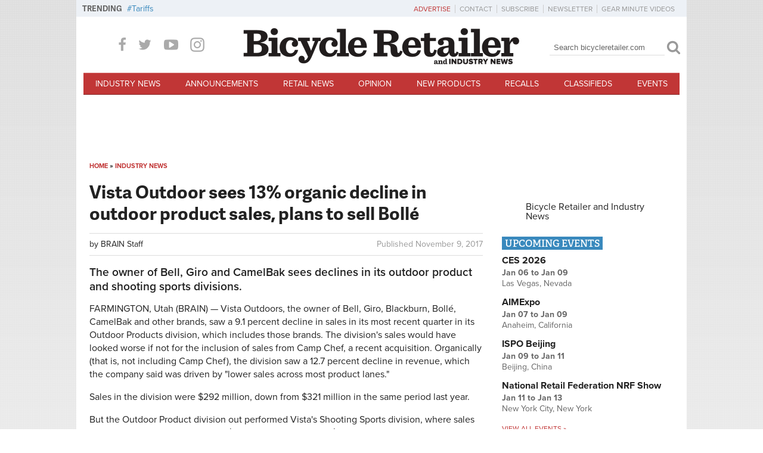

--- FILE ---
content_type: text/html; charset=utf-8
request_url: https://www.google.com/recaptcha/api2/aframe
body_size: 267
content:
<!DOCTYPE HTML><html><head><meta http-equiv="content-type" content="text/html; charset=UTF-8"></head><body><script nonce="pKaET3_eoivUXUqRnL0nFw">/** Anti-fraud and anti-abuse applications only. See google.com/recaptcha */ try{var clients={'sodar':'https://pagead2.googlesyndication.com/pagead/sodar?'};window.addEventListener("message",function(a){try{if(a.source===window.parent){var b=JSON.parse(a.data);var c=clients[b['id']];if(c){var d=document.createElement('img');d.src=c+b['params']+'&rc='+(localStorage.getItem("rc::a")?sessionStorage.getItem("rc::b"):"");window.document.body.appendChild(d);sessionStorage.setItem("rc::e",parseInt(sessionStorage.getItem("rc::e")||0)+1);localStorage.setItem("rc::h",'1767609508426');}}}catch(b){}});window.parent.postMessage("_grecaptcha_ready", "*");}catch(b){}</script></body></html>

--- FILE ---
content_type: text/css
request_url: https://www.bicycleretailer.com/sites/default/files/css/css_NEyNE4AfbZlEDl56Hgc71Rn9NvxWlOLGawl_L2BNz4o.css
body_size: -177
content:
.flex-nav-container{float:right;position:relative;width:100%;margin-bottom:30px;}.flex-nav-container ul,.flex-nav-container ol{list-style:none;}.flexslider .slides li,.flexslider .flex-control-nav li,.flexslider .flex-direction-nav li{list-style:none;list-style-image:none;}.flexslider ul.slides,.flex-nav-container ol.flex-control-nav,.flex-nav-container ul.flex-direction-nav,.flexslider ul.slides li img{padding:0px;margin:0px;}.flexslider .slides li{list-style:none;list-style-image:none;}


--- FILE ---
content_type: text/css
request_url: https://www.bicycleretailer.com/sites/default/files/css/css_G1e1svfZhhowBc1PTm6lP1vsEM-j2O-f30N_helhMss.css
body_size: 25896
content:
@import url("https://use.typekit.net/ycr4esi.css");.ui-helper-hidden{display:none;}.ui-helper-hidden-accessible{position:absolute;left:-99999999px;}.ui-helper-reset{margin:0;padding:0;border:0;outline:0;line-height:1.3;text-decoration:none;font-size:100%;list-style:none;}.ui-helper-clearfix:after{content:".";display:block;height:0;clear:both;visibility:hidden;}.ui-helper-clearfix{display:inline-block;}* html .ui-helper-clearfix{height:1%;}.ui-helper-clearfix{display:block;}.ui-helper-zfix{width:100%;height:100%;top:0;left:0;position:absolute;opacity:0;filter:Alpha(Opacity=0);}.ui-state-disabled{cursor:default !important;}.ui-icon{display:block;text-indent:-99999px;overflow:hidden;background-repeat:no-repeat;}.ui-widget-overlay{position:absolute;top:0;left:0;width:100%;height:100%;}.ui-widget{font-family:Arial,sans-serif;font-size:1.1em;}.ui-widget .ui-widget{font-size:1em;}.ui-widget input,.ui-widget select,.ui-widget textarea,.ui-widget button{font-family:Arial,sans-serif;font-size:1em;}.ui-widget-content{border:1px solid #eeeeee;background:#ffffff url(/sites/default/files/jqueryui_theme/blitzer/images/ui-bg_flat_75_ffffff_40x100.png) 50% 50% repeat-x;color:#333333;}.ui-widget-content a{color:#333333;}.ui-widget-header{border:1px solid #e3a1a1;background:#cc0000 url(/sites/default/files/jqueryui_theme/blitzer/images/ui-bg_highlight-soft_15_cc0000_1x100.png) 50% 50% repeat-x;color:#ffffff;font-weight:bold;}.ui-widget-header a{color:#ffffff;}.ui-state-default,.ui-widget-content .ui-state-default{border:1px solid #d8dcdf;background:#eeeeee url(/sites/default/files/jqueryui_theme/blitzer/images/ui-bg_highlight-hard_100_eeeeee_1x100.png) 50% 50% repeat-x;font-weight:bold;color:#004276;}.ui-state-default a,.ui-state-default a:link,.ui-state-default a:visited{color:#004276;text-decoration:none;}.ui-state-hover,.ui-widget-content .ui-state-hover,.ui-state-focus,.ui-widget-content .ui-state-focus{border:1px solid #cdd5da;background:#f6f6f6 url(/sites/default/files/jqueryui_theme/blitzer/images/ui-bg_highlight-hard_100_f6f6f6_1x100.png) 50% 50% repeat-x;font-weight:bold;color:#111111;}.ui-state-hover a,.ui-state-hover a:hover{color:#111111;text-decoration:none;}.ui-state-active,.ui-widget-content .ui-state-active{border:1px solid #eeeeee;background:#ffffff url(/sites/default/files/jqueryui_theme/blitzer/images/ui-bg_flat_65_ffffff_40x100.png) 50% 50% repeat-x;font-weight:bold;color:#cc0000;}.ui-state-active a,.ui-state-active a:link,.ui-state-active a:visited{color:#cc0000;text-decoration:none;}.ui-widget :active{outline:none;}.ui-state-highlight,.ui-widget-content .ui-state-highlight{border:1px solid #fcd3a1;background:#fbf8ee url(/sites/default/files/jqueryui_theme/blitzer/images/ui-bg_glass_55_fbf8ee_1x400.png) 50% 50% repeat-x;color:#444444;}.ui-state-highlight a,.ui-widget-content .ui-state-highlight a{color:#444444;}.ui-state-error,.ui-widget-content .ui-state-error{border:1px solid #cc0000;background:#f3d8d8 url(/sites/default/files/jqueryui_theme/blitzer/images/ui-bg_diagonals-thick_75_f3d8d8_40x40.png) 50% 50% repeat;color:#2e2e2e;}.ui-state-error a,.ui-widget-content .ui-state-error a{color:#2e2e2e;}.ui-state-error-text,.ui-widget-content .ui-state-error-text{color:#2e2e2e;}.ui-priority-primary,.ui-widget-content .ui-priority-primary{font-weight:bold;}.ui-priority-secondary,.ui-widget-content .ui-priority-secondary{opacity:.7;filter:Alpha(Opacity=70);font-weight:normal;}.ui-state-disabled,.ui-widget-content .ui-state-disabled{opacity:.35;filter:Alpha(Opacity=35);background-image:none;}.ui-icon{width:16px;height:16px;background-image:url(/sites/default/files/jqueryui_theme/blitzer/images/ui-icons_cc0000_256x240.png);}.ui-widget-content .ui-icon{background-image:url(/sites/default/files/jqueryui_theme/blitzer/images/ui-icons_cc0000_256x240.png);}.ui-widget-header .ui-icon{background-image:url(/sites/default/files/jqueryui_theme/blitzer/images/ui-icons_ffffff_256x240.png);}.ui-state-default .ui-icon{background-image:url(/sites/default/files/jqueryui_theme/blitzer/images/ui-icons_cc0000_256x240.png);}.ui-state-hover .ui-icon,.ui-state-focus .ui-icon{background-image:url(/sites/default/files/jqueryui_theme/blitzer/images/ui-icons_cc0000_256x240.png);}.ui-state-active .ui-icon{background-image:url(/sites/default/files/jqueryui_theme/blitzer/images/ui-icons_cc0000_256x240.png);}.ui-state-highlight .ui-icon{background-image:url(/sites/default/files/jqueryui_theme/blitzer/images/ui-icons_004276_256x240.png);}.ui-state-error .ui-icon,.ui-state-error-text .ui-icon{background-image:url(/sites/default/files/jqueryui_theme/blitzer/images/ui-icons_cc0000_256x240.png);}.ui-icon-carat-1-n{background-position:0 0;}.ui-icon-carat-1-ne{background-position:-16px 0;}.ui-icon-carat-1-e{background-position:-32px 0;}.ui-icon-carat-1-se{background-position:-48px 0;}.ui-icon-carat-1-s{background-position:-64px 0;}.ui-icon-carat-1-sw{background-position:-80px 0;}.ui-icon-carat-1-w{background-position:-96px 0;}.ui-icon-carat-1-nw{background-position:-112px 0;}.ui-icon-carat-2-n-s{background-position:-128px 0;}.ui-icon-carat-2-e-w{background-position:-144px 0;}.ui-icon-triangle-1-n{background-position:0 -16px;}.ui-icon-triangle-1-ne{background-position:-16px -16px;}.ui-icon-triangle-1-e{background-position:-32px -16px;}.ui-icon-triangle-1-se{background-position:-48px -16px;}.ui-icon-triangle-1-s{background-position:-64px -16px;}.ui-icon-triangle-1-sw{background-position:-80px -16px;}.ui-icon-triangle-1-w{background-position:-96px -16px;}.ui-icon-triangle-1-nw{background-position:-112px -16px;}.ui-icon-triangle-2-n-s{background-position:-128px -16px;}.ui-icon-triangle-2-e-w{background-position:-144px -16px;}.ui-icon-arrow-1-n{background-position:0 -32px;}.ui-icon-arrow-1-ne{background-position:-16px -32px;}.ui-icon-arrow-1-e{background-position:-32px -32px;}.ui-icon-arrow-1-se{background-position:-48px -32px;}.ui-icon-arrow-1-s{background-position:-64px -32px;}.ui-icon-arrow-1-sw{background-position:-80px -32px;}.ui-icon-arrow-1-w{background-position:-96px -32px;}.ui-icon-arrow-1-nw{background-position:-112px -32px;}.ui-icon-arrow-2-n-s{background-position:-128px -32px;}.ui-icon-arrow-2-ne-sw{background-position:-144px -32px;}.ui-icon-arrow-2-e-w{background-position:-160px -32px;}.ui-icon-arrow-2-se-nw{background-position:-176px -32px;}.ui-icon-arrowstop-1-n{background-position:-192px -32px;}.ui-icon-arrowstop-1-e{background-position:-208px -32px;}.ui-icon-arrowstop-1-s{background-position:-224px -32px;}.ui-icon-arrowstop-1-w{background-position:-240px -32px;}.ui-icon-arrowthick-1-n{background-position:0 -48px;}.ui-icon-arrowthick-1-ne{background-position:-16px -48px;}.ui-icon-arrowthick-1-e{background-position:-32px -48px;}.ui-icon-arrowthick-1-se{background-position:-48px -48px;}.ui-icon-arrowthick-1-s{background-position:-64px -48px;}.ui-icon-arrowthick-1-sw{background-position:-80px -48px;}.ui-icon-arrowthick-1-w{background-position:-96px -48px;}.ui-icon-arrowthick-1-nw{background-position:-112px -48px;}.ui-icon-arrowthick-2-n-s{background-position:-128px -48px;}.ui-icon-arrowthick-2-ne-sw{background-position:-144px -48px;}.ui-icon-arrowthick-2-e-w{background-position:-160px -48px;}.ui-icon-arrowthick-2-se-nw{background-position:-176px -48px;}.ui-icon-arrowthickstop-1-n{background-position:-192px -48px;}.ui-icon-arrowthickstop-1-e{background-position:-208px -48px;}.ui-icon-arrowthickstop-1-s{background-position:-224px -48px;}.ui-icon-arrowthickstop-1-w{background-position:-240px -48px;}.ui-icon-arrowreturnthick-1-w{background-position:0 -64px;}.ui-icon-arrowreturnthick-1-n{background-position:-16px -64px;}.ui-icon-arrowreturnthick-1-e{background-position:-32px -64px;}.ui-icon-arrowreturnthick-1-s{background-position:-48px -64px;}.ui-icon-arrowreturn-1-w{background-position:-64px -64px;}.ui-icon-arrowreturn-1-n{background-position:-80px -64px;}.ui-icon-arrowreturn-1-e{background-position:-96px -64px;}.ui-icon-arrowreturn-1-s{background-position:-112px -64px;}.ui-icon-arrowrefresh-1-w{background-position:-128px -64px;}.ui-icon-arrowrefresh-1-n{background-position:-144px -64px;}.ui-icon-arrowrefresh-1-e{background-position:-160px -64px;}.ui-icon-arrowrefresh-1-s{background-position:-176px -64px;}.ui-icon-arrow-4{background-position:0 -80px;}.ui-icon-arrow-4-diag{background-position:-16px -80px;}.ui-icon-extlink{background-position:-32px -80px;}.ui-icon-newwin{background-position:-48px -80px;}.ui-icon-refresh{background-position:-64px -80px;}.ui-icon-shuffle{background-position:-80px -80px;}.ui-icon-transfer-e-w{background-position:-96px -80px;}.ui-icon-transferthick-e-w{background-position:-112px -80px;}.ui-icon-folder-collapsed{background-position:0 -96px;}.ui-icon-folder-open{background-position:-16px -96px;}.ui-icon-document{background-position:-32px -96px;}.ui-icon-document-b{background-position:-48px -96px;}.ui-icon-note{background-position:-64px -96px;}.ui-icon-mail-closed{background-position:-80px -96px;}.ui-icon-mail-open{background-position:-96px -96px;}.ui-icon-suitcase{background-position:-112px -96px;}.ui-icon-comment{background-position:-128px -96px;}.ui-icon-person{background-position:-144px -96px;}.ui-icon-print{background-position:-160px -96px;}.ui-icon-trash{background-position:-176px -96px;}.ui-icon-locked{background-position:-192px -96px;}.ui-icon-unlocked{background-position:-208px -96px;}.ui-icon-bookmark{background-position:-224px -96px;}.ui-icon-tag{background-position:-240px -96px;}.ui-icon-home{background-position:0 -112px;}.ui-icon-flag{background-position:-16px -112px;}.ui-icon-calendar{background-position:-32px -112px;}.ui-icon-cart{background-position:-48px -112px;}.ui-icon-pencil{background-position:-64px -112px;}.ui-icon-clock{background-position:-80px -112px;}.ui-icon-disk{background-position:-96px -112px;}.ui-icon-calculator{background-position:-112px -112px;}.ui-icon-zoomin{background-position:-128px -112px;}.ui-icon-zoomout{background-position:-144px -112px;}.ui-icon-search{background-position:-160px -112px;}.ui-icon-wrench{background-position:-176px -112px;}.ui-icon-gear{background-position:-192px -112px;}.ui-icon-heart{background-position:-208px -112px;}.ui-icon-star{background-position:-224px -112px;}.ui-icon-link{background-position:-240px -112px;}.ui-icon-cancel{background-position:0 -128px;}.ui-icon-plus{background-position:-16px -128px;}.ui-icon-plusthick{background-position:-32px -128px;}.ui-icon-minus{background-position:-48px -128px;}.ui-icon-minusthick{background-position:-64px -128px;}.ui-icon-close{background-position:-80px -128px;}.ui-icon-closethick{background-position:-96px -128px;}.ui-icon-key{background-position:-112px -128px;}.ui-icon-lightbulb{background-position:-128px -128px;}.ui-icon-scissors{background-position:-144px -128px;}.ui-icon-clipboard{background-position:-160px -128px;}.ui-icon-copy{background-position:-176px -128px;}.ui-icon-contact{background-position:-192px -128px;}.ui-icon-image{background-position:-208px -128px;}.ui-icon-video{background-position:-224px -128px;}.ui-icon-script{background-position:-240px -128px;}.ui-icon-alert{background-position:0 -144px;}.ui-icon-info{background-position:-16px -144px;}.ui-icon-notice{background-position:-32px -144px;}.ui-icon-help{background-position:-48px -144px;}.ui-icon-check{background-position:-64px -144px;}.ui-icon-bullet{background-position:-80px -144px;}.ui-icon-radio-off{background-position:-96px -144px;}.ui-icon-radio-on{background-position:-112px -144px;}.ui-icon-pin-w{background-position:-128px -144px;}.ui-icon-pin-s{background-position:-144px -144px;}.ui-icon-play{background-position:0 -160px;}.ui-icon-pause{background-position:-16px -160px;}.ui-icon-seek-next{background-position:-32px -160px;}.ui-icon-seek-prev{background-position:-48px -160px;}.ui-icon-seek-end{background-position:-64px -160px;}.ui-icon-seek-start{background-position:-80px -160px;}.ui-icon-seek-first{background-position:-80px -160px;}.ui-icon-stop{background-position:-96px -160px;}.ui-icon-eject{background-position:-112px -160px;}.ui-icon-volume-off{background-position:-128px -160px;}.ui-icon-volume-on{background-position:-144px -160px;}.ui-icon-power{background-position:0 -176px;}.ui-icon-signal-diag{background-position:-16px -176px;}.ui-icon-signal{background-position:-32px -176px;}.ui-icon-battery-0{background-position:-48px -176px;}.ui-icon-battery-1{background-position:-64px -176px;}.ui-icon-battery-2{background-position:-80px -176px;}.ui-icon-battery-3{background-position:-96px -176px;}.ui-icon-circle-plus{background-position:0 -192px;}.ui-icon-circle-minus{background-position:-16px -192px;}.ui-icon-circle-close{background-position:-32px -192px;}.ui-icon-circle-triangle-e{background-position:-48px -192px;}.ui-icon-circle-triangle-s{background-position:-64px -192px;}.ui-icon-circle-triangle-w{background-position:-80px -192px;}.ui-icon-circle-triangle-n{background-position:-96px -192px;}.ui-icon-circle-arrow-e{background-position:-112px -192px;}.ui-icon-circle-arrow-s{background-position:-128px -192px;}.ui-icon-circle-arrow-w{background-position:-144px -192px;}.ui-icon-circle-arrow-n{background-position:-160px -192px;}.ui-icon-circle-zoomin{background-position:-176px -192px;}.ui-icon-circle-zoomout{background-position:-192px -192px;}.ui-icon-circle-check{background-position:-208px -192px;}.ui-icon-circlesmall-plus{background-position:0 -208px;}.ui-icon-circlesmall-minus{background-position:-16px -208px;}.ui-icon-circlesmall-close{background-position:-32px -208px;}.ui-icon-squaresmall-plus{background-position:-48px -208px;}.ui-icon-squaresmall-minus{background-position:-64px -208px;}.ui-icon-squaresmall-close{background-position:-80px -208px;}.ui-icon-grip-dotted-vertical{background-position:0 -224px;}.ui-icon-grip-dotted-horizontal{background-position:-16px -224px;}.ui-icon-grip-solid-vertical{background-position:-32px -224px;}.ui-icon-grip-solid-horizontal{background-position:-48px -224px;}.ui-icon-gripsmall-diagonal-se{background-position:-64px -224px;}.ui-icon-grip-diagonal-se{background-position:-80px -224px;}.ui-corner-tl{-moz-border-radius-topleft:6px;-webkit-border-top-left-radius:6px;border-top-left-radius:6px;}.ui-corner-tr{-moz-border-radius-topright:6px;-webkit-border-top-right-radius:6px;border-top-right-radius:6px;}.ui-corner-bl{-moz-border-radius-bottomleft:6px;-webkit-border-bottom-left-radius:6px;border-bottom-left-radius:6px;}.ui-corner-br{-moz-border-radius-bottomright:6px;-webkit-border-bottom-right-radius:6px;border-bottom-right-radius:6px;}.ui-corner-top{-moz-border-radius-topleft:6px;-webkit-border-top-left-radius:6px;border-top-left-radius:6px;-moz-border-radius-topright:6px;-webkit-border-top-right-radius:6px;border-top-right-radius:6px;}.ui-corner-bottom{-moz-border-radius-bottomleft:6px;-webkit-border-bottom-left-radius:6px;border-bottom-left-radius:6px;-moz-border-radius-bottomright:6px;-webkit-border-bottom-right-radius:6px;border-bottom-right-radius:6px;}.ui-corner-right{-moz-border-radius-topright:6px;-webkit-border-top-right-radius:6px;border-top-right-radius:6px;-moz-border-radius-bottomright:6px;-webkit-border-bottom-right-radius:6px;border-bottom-right-radius:6px;}.ui-corner-left{-moz-border-radius-topleft:6px;-webkit-border-top-left-radius:6px;border-top-left-radius:6px;-moz-border-radius-bottomleft:6px;-webkit-border-bottom-left-radius:6px;border-bottom-left-radius:6px;}.ui-corner-all{-moz-border-radius:6px;-webkit-border-radius:6px;border-radius:6px;}.ui-widget-overlay{background:#a6a6a6 url(/sites/default/files/jqueryui_theme/blitzer/images/ui-bg_dots-small_65_a6a6a6_2x2.png) 50% 50% repeat;opacity:.40;filter:Alpha(Opacity=40);}.ui-widget-shadow{margin:-8px 0 0 -8px;padding:8px;background:#333333 url(/sites/default/files/jqueryui_theme/blitzer/images/ui-bg_flat_0_333333_40x100.png) 50% 50% repeat-x;opacity:.10;filter:Alpha(Opacity=10);-moz-border-radius:8px;-webkit-border-radius:8px;border-radius:8px;}.ui-resizable{position:relative;}.ui-resizable-handle{position:absolute;font-size:0.1px;z-index:99999;display:block;}.ui-resizable-disabled .ui-resizable-handle,.ui-resizable-autohide .ui-resizable-handle{display:none;}.ui-resizable-n{cursor:n-resize;height:7px;width:100%;top:-5px;left:0;}.ui-resizable-s{cursor:s-resize;height:7px;width:100%;bottom:-5px;left:0;}.ui-resizable-e{cursor:e-resize;width:7px;right:-5px;top:0;height:100%;}.ui-resizable-w{cursor:w-resize;width:7px;left:-5px;top:0;height:100%;}.ui-resizable-se{cursor:se-resize;width:12px;height:12px;right:1px;bottom:1px;}.ui-resizable-sw{cursor:sw-resize;width:9px;height:9px;left:-5px;bottom:-5px;}.ui-resizable-nw{cursor:nw-resize;width:9px;height:9px;left:-5px;top:-5px;}.ui-resizable-ne{cursor:ne-resize;width:9px;height:9px;right:-5px;top:-5px;}.ui-accordion .ui-accordion-header{cursor:pointer;position:relative;margin-top:1px;zoom:1;}.ui-accordion .ui-accordion-li-fix{display:inline;}.ui-accordion .ui-accordion-header-active{border-bottom:0 !important;}.ui-accordion .ui-accordion-header a{display:block;font-size:1em;padding:.5em .5em .5em .7em;}.ui-accordion-icons .ui-accordion-header a{padding-left:2.2em;}.ui-accordion .ui-accordion-header .ui-icon{position:absolute;left:.5em;top:50%;margin-top:-8px;}.ui-accordion .ui-accordion-content{padding:1em 2.2em;border-top:0;margin-top:-2px;position:relative;top:1px;margin-bottom:2px;overflow:auto;display:none;zoom:1;}.ui-accordion .ui-accordion-content-active{display:block;}.ui-autocomplete{position:absolute;cursor:default;}.ui-autocomplete-loading{background:white url(/sites/default/files/jqueryui_theme/blitzer/images/ui-anim_basic_16x16.gif) right center no-repeat;}* html .ui-autocomplete{width:1px;}.ui-menu{list-style:none;padding:2px;margin:0;display:block;}.ui-menu .ui-menu{margin-top:-3px;}.ui-menu .ui-menu-item{margin:0;padding:0;width:100%;}.ui-menu .ui-menu-item a{text-decoration:none;display:block;padding:.2em .4em;line-height:1.5;zoom:1;}.ui-menu .ui-menu-item a.ui-state-hover,.ui-menu .ui-menu-item a.ui-state-active{margin:-1px;}.ui-button{display:inline-block;position:relative;padding:0;margin-right:.1em;text-decoration:none !important;cursor:pointer;text-align:center;zoom:1;overflow:visible;}.ui-button-icon-only{width:2.2em;}button.ui-button-icon-only{width:2.4em;}.ui-button-icons-only{width:3.4em;}button.ui-button-icons-only{width:3.7em;}.ui-button .ui-button-text{display:block;line-height:1.4;}.ui-button-text-only .ui-button-text{padding:.4em 1em;}.ui-button-icon-only .ui-button-text,.ui-button-icons-only .ui-button-text{padding:.4em;text-indent:-9999999px;}.ui-button-text-icon .ui-button-text,.ui-button-text-icons .ui-button-text{padding:.4em 1em .4em 2.1em;}.ui-button-text-icons .ui-button-text{padding-left:2.1em;padding-right:2.1em;}input.ui-button{padding:.4em 1em;}.ui-button-icon-only .ui-icon,.ui-button-text-icon .ui-icon,.ui-button-text-icons .ui-icon,.ui-button-icons-only .ui-icon{position:absolute;top:50%;margin-top:-8px;}.ui-button-icon-only .ui-icon{left:50%;margin-left:-8px;}.ui-button-text-icon .ui-button-icon-primary,.ui-button-text-icons .ui-button-icon-primary,.ui-button-icons-only .ui-button-icon-primary{left:.5em;}.ui-button-text-icons .ui-button-icon-secondary,.ui-button-icons-only .ui-button-icon-secondary{right:.5em;}.ui-buttonset{margin-right:7px;}.ui-buttonset .ui-button{margin-left:0;margin-right:-.3em;}button.ui-button::-moz-focus-inner{border:0;padding:0;}.ui-dialog{position:absolute;padding:.2em;width:300px;overflow:hidden;}.ui-dialog .ui-dialog-titlebar{padding:.5em 1em .3em;position:relative;}.ui-dialog .ui-dialog-title{float:left;margin:.1em 16px .2em 0;}.ui-dialog .ui-dialog-titlebar-close{position:absolute;right:.3em;top:50%;width:19px;margin:-10px 0 0 0;padding:1px;height:18px;}.ui-dialog .ui-dialog-titlebar-close span{display:block;margin:1px;}.ui-dialog .ui-dialog-titlebar-close:hover,.ui-dialog .ui-dialog-titlebar-close:focus{padding:0;}.ui-dialog .ui-dialog-content{border:0;padding:.5em 1em;background:none;overflow:auto;zoom:1;}.ui-dialog .ui-dialog-buttonpane{text-align:left;border-width:1px 0 0 0;background-image:none;margin:.5em 0 0 0;padding:.3em 1em .5em .4em;}.ui-dialog .ui-dialog-buttonpane button{float:right;margin:.5em .4em .5em 0;cursor:pointer;padding:.2em .6em .3em .6em;line-height:1.4em;width:auto;overflow:visible;}.ui-dialog .ui-resizable-se{width:14px;height:14px;right:3px;bottom:3px;}.ui-draggable .ui-dialog-titlebar{cursor:move;}.ui-slider{position:relative;text-align:left;}.ui-slider .ui-slider-handle{position:absolute;z-index:2;width:1.2em;height:1.2em;cursor:default;}.ui-slider .ui-slider-range{position:absolute;z-index:1;font-size:.7em;display:block;border:0;background-position:0 0;}.ui-slider-horizontal{height:.8em;}.ui-slider-horizontal .ui-slider-handle{top:-.3em;margin-left:-.6em;}.ui-slider-horizontal .ui-slider-range{top:0;height:100%;}.ui-slider-horizontal .ui-slider-range-min{left:0;}.ui-slider-horizontal .ui-slider-range-max{right:0;}.ui-slider-vertical{width:.8em;height:100px;}.ui-slider-vertical .ui-slider-handle{left:-.3em;margin-left:0;margin-bottom:-.6em;}.ui-slider-vertical .ui-slider-range{left:0;width:100%;}.ui-slider-vertical .ui-slider-range-min{bottom:0;}.ui-slider-vertical .ui-slider-range-max{top:0;}.ui-tabs{position:relative;padding:.2em;zoom:1;}.ui-tabs .ui-tabs-nav{margin:0;padding:.2em .2em 0;}.ui-tabs .ui-tabs-nav li{list-style:none;float:left;position:relative;top:1px;margin:0 .2em 1px 0;border-bottom:0 !important;padding:0;white-space:nowrap;}.ui-tabs .ui-tabs-nav li a{float:left;padding:.5em 1em;text-decoration:none;}.ui-tabs .ui-tabs-nav li.ui-tabs-selected{margin-bottom:0;padding-bottom:1px;}.ui-tabs .ui-tabs-nav li.ui-tabs-selected a,.ui-tabs .ui-tabs-nav li.ui-state-disabled a,.ui-tabs .ui-tabs-nav li.ui-state-processing a{cursor:text;}.ui-tabs .ui-tabs-nav li a,.ui-tabs.ui-tabs-collapsible .ui-tabs-nav li.ui-tabs-selected a{cursor:pointer;}.ui-tabs .ui-tabs-panel{display:block;border:0;padding:1em 1.4em;background:none;}.ui-tabs .ui-tabs-hide{display:none !important;}.ui-datepicker{width:17em;padding:.2em .2em 0;}.ui-datepicker .ui-datepicker-header{position:relative;padding:.2em 0;}.ui-datepicker .ui-datepicker-prev,.ui-datepicker .ui-datepicker-next{position:absolute;top:2px;width:1.8em;height:1.8em;}.ui-datepicker .ui-datepicker-prev-hover,.ui-datepicker .ui-datepicker-next-hover{top:1px;}.ui-datepicker .ui-datepicker-prev{left:2px;}.ui-datepicker .ui-datepicker-next{right:2px;}.ui-datepicker .ui-datepicker-prev-hover{left:1px;}.ui-datepicker .ui-datepicker-next-hover{right:1px;}.ui-datepicker .ui-datepicker-prev span,.ui-datepicker .ui-datepicker-next span{display:block;position:absolute;left:50%;margin-left:-8px;top:50%;margin-top:-8px;}.ui-datepicker .ui-datepicker-title{margin:0 2.3em;line-height:1.8em;text-align:center;}.ui-datepicker .ui-datepicker-title select{font-size:1em;margin:1px 0;}.ui-datepicker select.ui-datepicker-month-year{width:100%;}.ui-datepicker select.ui-datepicker-month,.ui-datepicker select.ui-datepicker-year{width:49%;}.ui-datepicker table{width:100%;font-size:.9em;border-collapse:collapse;margin:0 0 .4em;}.ui-datepicker th{padding:.7em .3em;text-align:center;font-weight:bold;border:0;}.ui-datepicker td{border:0;padding:1px;}.ui-datepicker td span,.ui-datepicker td a{display:block;padding:.2em;text-align:right;text-decoration:none;}.ui-datepicker .ui-datepicker-buttonpane{background-image:none;margin:.7em 0 0 0;padding:0 .2em;border-left:0;border-right:0;border-bottom:0;}.ui-datepicker .ui-datepicker-buttonpane button{float:right;margin:.5em .2em .4em;cursor:pointer;padding:.2em .6em .3em .6em;width:auto;overflow:visible;}.ui-datepicker .ui-datepicker-buttonpane button.ui-datepicker-current{float:left;}.ui-datepicker.ui-datepicker-multi{width:auto;}.ui-datepicker-multi .ui-datepicker-group{float:left;}.ui-datepicker-multi .ui-datepicker-group table{width:95%;margin:0 auto .4em;}.ui-datepicker-multi-2 .ui-datepicker-group{width:50%;}.ui-datepicker-multi-3 .ui-datepicker-group{width:33.3%;}.ui-datepicker-multi-4 .ui-datepicker-group{width:25%;}.ui-datepicker-multi .ui-datepicker-group-last .ui-datepicker-header{border-left-width:0;}.ui-datepicker-multi .ui-datepicker-group-middle .ui-datepicker-header{border-left-width:0;}.ui-datepicker-multi .ui-datepicker-buttonpane{clear:left;}.ui-datepicker-row-break{clear:both;width:100%;}.ui-datepicker-rtl{direction:rtl;}.ui-datepicker-rtl .ui-datepicker-prev{right:2px;left:auto;}.ui-datepicker-rtl .ui-datepicker-next{left:2px;right:auto;}.ui-datepicker-rtl .ui-datepicker-prev:hover{right:1px;left:auto;}.ui-datepicker-rtl .ui-datepicker-next:hover{left:1px;right:auto;}.ui-datepicker-rtl .ui-datepicker-buttonpane{clear:right;}.ui-datepicker-rtl .ui-datepicker-buttonpane button{float:left;}.ui-datepicker-rtl .ui-datepicker-buttonpane button.ui-datepicker-current{float:right;}.ui-datepicker-rtl .ui-datepicker-group{float:right;}.ui-datepicker-rtl .ui-datepicker-group-last .ui-datepicker-header{border-right-width:0;border-left-width:1px;}.ui-datepicker-rtl .ui-datepicker-group-middle .ui-datepicker-header{border-right-width:0;border-left-width:1px;}.ui-datepicker-cover{display:none;display:block;position:absolute;z-index:-1;filter:mask();top:-4px;left:-4px;width:200px;height:200px;}.ui-progressbar{height:2em;text-align:left;}.ui-progressbar .ui-progressbar-value{margin:-1px;height:100%;}
.ui-accordion .ui-accordion-header{cursor:pointer;position:relative;margin-top:1px;zoom:1;}.ui-accordion .ui-accordion-li-fix{display:inline;}.ui-accordion .ui-accordion-header-active{border-bottom:0 !important;}.ui-accordion .ui-accordion-header a{display:block;font-size:1em;padding:.5em .5em .5em .7em;}.ui-accordion-icons .ui-accordion-header a{padding-left:2.2em;}.ui-accordion .ui-accordion-header .ui-icon{position:absolute;left:.5em;top:50%;margin-top:-8px;}.ui-accordion .ui-accordion-content{padding:1em 2.2em;border-top:0;margin-top:-2px;position:relative;top:1px;margin-bottom:2px;overflow:auto;display:none;zoom:1;}.ui-accordion .ui-accordion-content-active{display:block;}
.ui-helper-hidden{display:none;}.ui-helper-hidden-accessible{position:absolute;left:-99999999px;}.ui-helper-reset{margin:0;padding:0;border:0;outline:0;line-height:1.3;text-decoration:none;font-size:100%;list-style:none;}.ui-helper-clearfix:after{content:".";display:block;height:0;clear:both;visibility:hidden;}.ui-helper-clearfix{display:inline-block;}* html .ui-helper-clearfix{height:1%;}.ui-helper-clearfix{display:block;}.ui-helper-zfix{width:100%;height:100%;top:0;left:0;position:absolute;opacity:0;filter:Alpha(Opacity=0);}.ui-state-disabled{cursor:default !important;}.ui-icon{display:block;text-indent:-99999px;overflow:hidden;background-repeat:no-repeat;}.ui-widget-overlay{position:absolute;top:0;left:0;width:100%;height:100%;}
.ui-resizable{position:relative;}.ui-resizable-handle{position:absolute;font-size:0.1px;z-index:99999;display:block;}.ui-resizable-disabled .ui-resizable-handle,.ui-resizable-autohide .ui-resizable-handle{display:none;}.ui-resizable-n{cursor:n-resize;height:7px;width:100%;top:-5px;left:0;}.ui-resizable-s{cursor:s-resize;height:7px;width:100%;bottom:-5px;left:0;}.ui-resizable-e{cursor:e-resize;width:7px;right:-5px;top:0;height:100%;}.ui-resizable-w{cursor:w-resize;width:7px;left:-5px;top:0;height:100%;}.ui-resizable-se{cursor:se-resize;width:12px;height:12px;right:1px;bottom:1px;}.ui-resizable-sw{cursor:sw-resize;width:9px;height:9px;left:-5px;bottom:-5px;}.ui-resizable-nw{cursor:nw-resize;width:9px;height:9px;left:-5px;top:-5px;}.ui-resizable-ne{cursor:ne-resize;width:9px;height:9px;right:-5px;top:-5px;}
.ui-accordion .ui-accordion-header{cursor:pointer;position:relative;margin-top:1px;zoom:1;}.ui-accordion .ui-accordion-li-fix{display:inline;}.ui-accordion .ui-accordion-header-active{border-bottom:0 !important;}.ui-accordion .ui-accordion-header a{display:block;font-size:1em;padding:.5em .5em .5em .7em;}.ui-accordion-icons .ui-accordion-header a{padding-left:2.2em;}.ui-accordion .ui-accordion-header .ui-icon{position:absolute;left:.5em;top:50%;margin-top:-8px;}.ui-accordion .ui-accordion-content{padding:1em 2.2em;border-top:0;margin-top:-2px;position:relative;top:1px;margin-bottom:2px;overflow:auto;display:none;zoom:1;}.ui-accordion .ui-accordion-content-active{display:block;}
.ui-autocomplete{position:absolute;cursor:default;}.ui-autocomplete-loading{background:white url(/sites/default/files/jqueryui_theme/blitzer/images/ui-anim_basic_16x16.gif) right center no-repeat;}* html .ui-autocomplete{width:1px;}.ui-menu{list-style:none;padding:2px;margin:0;display:block;}.ui-menu .ui-menu{margin-top:-3px;}.ui-menu .ui-menu-item{margin:0;padding:0;width:100%;}.ui-menu .ui-menu-item a{text-decoration:none;display:block;padding:.2em .4em;line-height:1.5;zoom:1;}.ui-menu .ui-menu-item a.ui-state-hover,.ui-menu .ui-menu-item a.ui-state-active{margin:-1px;}
.ui-button{display:inline-block;position:relative;padding:0;margin-right:.1em;text-decoration:none !important;cursor:pointer;text-align:center;zoom:1;overflow:visible;}.ui-button-icon-only{width:2.2em;}button.ui-button-icon-only{width:2.4em;}.ui-button-icons-only{width:3.4em;}button.ui-button-icons-only{width:3.7em;}.ui-button .ui-button-text{display:block;line-height:1.4;}.ui-button-text-only .ui-button-text{padding:.4em 1em;}.ui-button-icon-only .ui-button-text,.ui-button-icons-only .ui-button-text{padding:.4em;text-indent:-9999999px;}.ui-button-text-icon .ui-button-text,.ui-button-text-icons .ui-button-text{padding:.4em 1em .4em 2.1em;}.ui-button-text-icons .ui-button-text{padding-left:2.1em;padding-right:2.1em;}input.ui-button{padding:.4em 1em;}.ui-button-icon-only .ui-icon,.ui-button-text-icon .ui-icon,.ui-button-text-icons .ui-icon,.ui-button-icons-only .ui-icon{position:absolute;top:50%;margin-top:-8px;}.ui-button-icon-only .ui-icon{left:50%;margin-left:-8px;}.ui-button-text-icon .ui-button-icon-primary,.ui-button-text-icons .ui-button-icon-primary,.ui-button-icons-only .ui-button-icon-primary{left:.5em;}.ui-button-text-icons .ui-button-icon-secondary,.ui-button-icons-only .ui-button-icon-secondary{right:.5em;}.ui-buttonset{margin-right:7px;}.ui-buttonset .ui-button{margin-left:0;margin-right:-.3em;}button.ui-button::-moz-focus-inner{border:0;padding:0;}
.ui-dialog{position:absolute;padding:.2em;width:300px;overflow:hidden;}.ui-dialog .ui-dialog-titlebar{padding:.5em 1em .3em;position:relative;}.ui-dialog .ui-dialog-title{float:left;margin:.1em 16px .2em 0;}.ui-dialog .ui-dialog-titlebar-close{position:absolute;right:.3em;top:50%;width:19px;margin:-10px 0 0 0;padding:1px;height:18px;}.ui-dialog .ui-dialog-titlebar-close span{display:block;margin:1px;}.ui-dialog .ui-dialog-titlebar-close:hover,.ui-dialog .ui-dialog-titlebar-close:focus{padding:0;}.ui-dialog .ui-dialog-content{border:0;padding:.5em 1em;background:none;overflow:auto;zoom:1;}.ui-dialog .ui-dialog-buttonpane{text-align:left;border-width:1px 0 0 0;background-image:none;margin:.5em 0 0 0;padding:.3em 1em .5em .4em;}.ui-dialog .ui-dialog-buttonpane button{float:right;margin:.5em .4em .5em 0;cursor:pointer;padding:.2em .6em .3em .6em;line-height:1.4em;width:auto;overflow:visible;}.ui-dialog .ui-resizable-se{width:14px;height:14px;right:3px;bottom:3px;}.ui-draggable .ui-dialog-titlebar{cursor:move;}
.ui-slider{position:relative;text-align:left;}.ui-slider .ui-slider-handle{position:absolute;z-index:2;width:1.2em;height:1.2em;cursor:default;}.ui-slider .ui-slider-range{position:absolute;z-index:1;font-size:.7em;display:block;border:0;background-position:0 0;}.ui-slider-horizontal{height:.8em;}.ui-slider-horizontal .ui-slider-handle{top:-.3em;margin-left:-.6em;}.ui-slider-horizontal .ui-slider-range{top:0;height:100%;}.ui-slider-horizontal .ui-slider-range-min{left:0;}.ui-slider-horizontal .ui-slider-range-max{right:0;}.ui-slider-vertical{width:.8em;height:100px;}.ui-slider-vertical .ui-slider-handle{left:-.3em;margin-left:0;margin-bottom:-.6em;}.ui-slider-vertical .ui-slider-range{left:0;width:100%;}.ui-slider-vertical .ui-slider-range-min{bottom:0;}.ui-slider-vertical .ui-slider-range-max{top:0;}
.ui-tabs{position:relative;padding:.2em;zoom:1;}.ui-tabs .ui-tabs-nav{margin:0;padding:.2em .2em 0;}.ui-tabs .ui-tabs-nav li{list-style:none;float:left;position:relative;top:1px;margin:0 .2em 1px 0;border-bottom:0 !important;padding:0;white-space:nowrap;}.ui-tabs .ui-tabs-nav li a{float:left;padding:.5em 1em;text-decoration:none;}.ui-tabs .ui-tabs-nav li.ui-tabs-selected{margin-bottom:0;padding-bottom:1px;}.ui-tabs .ui-tabs-nav li.ui-tabs-selected a,.ui-tabs .ui-tabs-nav li.ui-state-disabled a,.ui-tabs .ui-tabs-nav li.ui-state-processing a{cursor:text;}.ui-tabs .ui-tabs-nav li a,.ui-tabs.ui-tabs-collapsible .ui-tabs-nav li.ui-tabs-selected a{cursor:pointer;}.ui-tabs .ui-tabs-panel{display:block;border:0;padding:1em 1.4em;background:none;}.ui-tabs .ui-tabs-hide{display:none !important;}
.ui-datepicker{width:17em;padding:.2em .2em 0;}.ui-datepicker .ui-datepicker-header{position:relative;padding:.2em 0;}.ui-datepicker .ui-datepicker-prev,.ui-datepicker .ui-datepicker-next{position:absolute;top:2px;width:1.8em;height:1.8em;}.ui-datepicker .ui-datepicker-prev-hover,.ui-datepicker .ui-datepicker-next-hover{top:1px;}.ui-datepicker .ui-datepicker-prev{left:2px;}.ui-datepicker .ui-datepicker-next{right:2px;}.ui-datepicker .ui-datepicker-prev-hover{left:1px;}.ui-datepicker .ui-datepicker-next-hover{right:1px;}.ui-datepicker .ui-datepicker-prev span,.ui-datepicker .ui-datepicker-next span{display:block;position:absolute;left:50%;margin-left:-8px;top:50%;margin-top:-8px;}.ui-datepicker .ui-datepicker-title{margin:0 2.3em;line-height:1.8em;text-align:center;}.ui-datepicker .ui-datepicker-title select{font-size:1em;margin:1px 0;}.ui-datepicker select.ui-datepicker-month-year{width:100%;}.ui-datepicker select.ui-datepicker-month,.ui-datepicker select.ui-datepicker-year{width:49%;}.ui-datepicker table{width:100%;font-size:.9em;border-collapse:collapse;margin:0 0 .4em;}.ui-datepicker th{padding:.7em .3em;text-align:center;font-weight:bold;border:0;}.ui-datepicker td{border:0;padding:1px;}.ui-datepicker td span,.ui-datepicker td a{display:block;padding:.2em;text-align:right;text-decoration:none;}.ui-datepicker .ui-datepicker-buttonpane{background-image:none;margin:.7em 0 0 0;padding:0 .2em;border-left:0;border-right:0;border-bottom:0;}.ui-datepicker .ui-datepicker-buttonpane button{float:right;margin:.5em .2em .4em;cursor:pointer;padding:.2em .6em .3em .6em;width:auto;overflow:visible;}.ui-datepicker .ui-datepicker-buttonpane button.ui-datepicker-current{float:left;}.ui-datepicker.ui-datepicker-multi{width:auto;}.ui-datepicker-multi .ui-datepicker-group{float:left;}.ui-datepicker-multi .ui-datepicker-group table{width:95%;margin:0 auto .4em;}.ui-datepicker-multi-2 .ui-datepicker-group{width:50%;}.ui-datepicker-multi-3 .ui-datepicker-group{width:33.3%;}.ui-datepicker-multi-4 .ui-datepicker-group{width:25%;}.ui-datepicker-multi .ui-datepicker-group-last .ui-datepicker-header{border-left-width:0;}.ui-datepicker-multi .ui-datepicker-group-middle .ui-datepicker-header{border-left-width:0;}.ui-datepicker-multi .ui-datepicker-buttonpane{clear:left;}.ui-datepicker-row-break{clear:both;width:100%;}.ui-datepicker-rtl{direction:rtl;}.ui-datepicker-rtl .ui-datepicker-prev{right:2px;left:auto;}.ui-datepicker-rtl .ui-datepicker-next{left:2px;right:auto;}.ui-datepicker-rtl .ui-datepicker-prev:hover{right:1px;left:auto;}.ui-datepicker-rtl .ui-datepicker-next:hover{left:1px;right:auto;}.ui-datepicker-rtl .ui-datepicker-buttonpane{clear:right;}.ui-datepicker-rtl .ui-datepicker-buttonpane button{float:left;}.ui-datepicker-rtl .ui-datepicker-buttonpane button.ui-datepicker-current{float:right;}.ui-datepicker-rtl .ui-datepicker-group{float:right;}.ui-datepicker-rtl .ui-datepicker-group-last .ui-datepicker-header{border-right-width:0;border-left-width:1px;}.ui-datepicker-rtl .ui-datepicker-group-middle .ui-datepicker-header{border-right-width:0;border-left-width:1px;}.ui-datepicker-cover{display:none;display:block;position:absolute;z-index:-1;filter:mask();top:-4px;left:-4px;width:200px;height:200px;}
.ui-progressbar{height:2em;text-align:left;}.ui-progressbar .ui-progressbar-value{margin:-1px;height:100%;}

.ui-widget{font-family:Arial,sans-serif;font-size:1.1em;}.ui-widget .ui-widget{font-size:1em;}.ui-widget input,.ui-widget select,.ui-widget textarea,.ui-widget button{font-family:Arial,sans-serif;font-size:1em;}.ui-widget-content{border:1px solid #eeeeee;background:#ffffff url(/sites/default/files/jqueryui_theme/blitzer/images/ui-bg_flat_75_ffffff_40x100.png) 50% 50% repeat-x;color:#333333;}.ui-widget-content a{color:#333333;}.ui-widget-header{border:1px solid #e3a1a1;background:#cc0000 url(/sites/default/files/jqueryui_theme/blitzer/images/ui-bg_highlight-soft_15_cc0000_1x100.png) 50% 50% repeat-x;color:#ffffff;font-weight:bold;}.ui-widget-header a{color:#ffffff;}.ui-state-default,.ui-widget-content .ui-state-default{border:1px solid #d8dcdf;background:#eeeeee url(/sites/default/files/jqueryui_theme/blitzer/images/ui-bg_highlight-hard_100_eeeeee_1x100.png) 50% 50% repeat-x;font-weight:bold;color:#004276;}.ui-state-default a,.ui-state-default a:link,.ui-state-default a:visited{color:#004276;text-decoration:none;}.ui-state-hover,.ui-widget-content .ui-state-hover,.ui-state-focus,.ui-widget-content .ui-state-focus{border:1px solid #cdd5da;background:#f6f6f6 url(/sites/default/files/jqueryui_theme/blitzer/images/ui-bg_highlight-hard_100_f6f6f6_1x100.png) 50% 50% repeat-x;font-weight:bold;color:#111111;}.ui-state-hover a,.ui-state-hover a:hover{color:#111111;text-decoration:none;}.ui-state-active,.ui-widget-content .ui-state-active{border:1px solid #eeeeee;background:#ffffff url(/sites/default/files/jqueryui_theme/blitzer/images/ui-bg_flat_65_ffffff_40x100.png) 50% 50% repeat-x;font-weight:bold;color:#cc0000;}.ui-state-active a,.ui-state-active a:link,.ui-state-active a:visited{color:#cc0000;text-decoration:none;}.ui-widget :active{outline:none;}.ui-state-highlight,.ui-widget-content .ui-state-highlight{border:1px solid #fcd3a1;background:#fbf8ee url(/sites/default/files/jqueryui_theme/blitzer/images/ui-bg_glass_55_fbf8ee_1x400.png) 50% 50% repeat-x;color:#444444;}.ui-state-highlight a,.ui-widget-content .ui-state-highlight a{color:#444444;}.ui-state-error,.ui-widget-content .ui-state-error{border:1px solid #cc0000;background:#f3d8d8 url(/sites/default/files/jqueryui_theme/blitzer/images/ui-bg_diagonals-thick_75_f3d8d8_40x40.png) 50% 50% repeat;color:#2e2e2e;}.ui-state-error a,.ui-widget-content .ui-state-error a{color:#2e2e2e;}.ui-state-error-text,.ui-widget-content .ui-state-error-text{color:#2e2e2e;}.ui-priority-primary,.ui-widget-content .ui-priority-primary{font-weight:bold;}.ui-priority-secondary,.ui-widget-content .ui-priority-secondary{opacity:.7;filter:Alpha(Opacity=70);font-weight:normal;}.ui-state-disabled,.ui-widget-content .ui-state-disabled{opacity:.35;filter:Alpha(Opacity=35);background-image:none;}.ui-icon{width:16px;height:16px;background-image:url(/sites/default/files/jqueryui_theme/blitzer/images/ui-icons_cc0000_256x240.png);}.ui-widget-content .ui-icon{background-image:url(/sites/default/files/jqueryui_theme/blitzer/images/ui-icons_cc0000_256x240.png);}.ui-widget-header .ui-icon{background-image:url(/sites/default/files/jqueryui_theme/blitzer/images/ui-icons_ffffff_256x240.png);}.ui-state-default .ui-icon{background-image:url(/sites/default/files/jqueryui_theme/blitzer/images/ui-icons_cc0000_256x240.png);}.ui-state-hover .ui-icon,.ui-state-focus .ui-icon{background-image:url(/sites/default/files/jqueryui_theme/blitzer/images/ui-icons_cc0000_256x240.png);}.ui-state-active .ui-icon{background-image:url(/sites/default/files/jqueryui_theme/blitzer/images/ui-icons_cc0000_256x240.png);}.ui-state-highlight .ui-icon{background-image:url(/sites/default/files/jqueryui_theme/blitzer/images/ui-icons_004276_256x240.png);}.ui-state-error .ui-icon,.ui-state-error-text .ui-icon{background-image:url(/sites/default/files/jqueryui_theme/blitzer/images/ui-icons_cc0000_256x240.png);}.ui-icon-carat-1-n{background-position:0 0;}.ui-icon-carat-1-ne{background-position:-16px 0;}.ui-icon-carat-1-e{background-position:-32px 0;}.ui-icon-carat-1-se{background-position:-48px 0;}.ui-icon-carat-1-s{background-position:-64px 0;}.ui-icon-carat-1-sw{background-position:-80px 0;}.ui-icon-carat-1-w{background-position:-96px 0;}.ui-icon-carat-1-nw{background-position:-112px 0;}.ui-icon-carat-2-n-s{background-position:-128px 0;}.ui-icon-carat-2-e-w{background-position:-144px 0;}.ui-icon-triangle-1-n{background-position:0 -16px;}.ui-icon-triangle-1-ne{background-position:-16px -16px;}.ui-icon-triangle-1-e{background-position:-32px -16px;}.ui-icon-triangle-1-se{background-position:-48px -16px;}.ui-icon-triangle-1-s{background-position:-64px -16px;}.ui-icon-triangle-1-sw{background-position:-80px -16px;}.ui-icon-triangle-1-w{background-position:-96px -16px;}.ui-icon-triangle-1-nw{background-position:-112px -16px;}.ui-icon-triangle-2-n-s{background-position:-128px -16px;}.ui-icon-triangle-2-e-w{background-position:-144px -16px;}.ui-icon-arrow-1-n{background-position:0 -32px;}.ui-icon-arrow-1-ne{background-position:-16px -32px;}.ui-icon-arrow-1-e{background-position:-32px -32px;}.ui-icon-arrow-1-se{background-position:-48px -32px;}.ui-icon-arrow-1-s{background-position:-64px -32px;}.ui-icon-arrow-1-sw{background-position:-80px -32px;}.ui-icon-arrow-1-w{background-position:-96px -32px;}.ui-icon-arrow-1-nw{background-position:-112px -32px;}.ui-icon-arrow-2-n-s{background-position:-128px -32px;}.ui-icon-arrow-2-ne-sw{background-position:-144px -32px;}.ui-icon-arrow-2-e-w{background-position:-160px -32px;}.ui-icon-arrow-2-se-nw{background-position:-176px -32px;}.ui-icon-arrowstop-1-n{background-position:-192px -32px;}.ui-icon-arrowstop-1-e{background-position:-208px -32px;}.ui-icon-arrowstop-1-s{background-position:-224px -32px;}.ui-icon-arrowstop-1-w{background-position:-240px -32px;}.ui-icon-arrowthick-1-n{background-position:0 -48px;}.ui-icon-arrowthick-1-ne{background-position:-16px -48px;}.ui-icon-arrowthick-1-e{background-position:-32px -48px;}.ui-icon-arrowthick-1-se{background-position:-48px -48px;}.ui-icon-arrowthick-1-s{background-position:-64px -48px;}.ui-icon-arrowthick-1-sw{background-position:-80px -48px;}.ui-icon-arrowthick-1-w{background-position:-96px -48px;}.ui-icon-arrowthick-1-nw{background-position:-112px -48px;}.ui-icon-arrowthick-2-n-s{background-position:-128px -48px;}.ui-icon-arrowthick-2-ne-sw{background-position:-144px -48px;}.ui-icon-arrowthick-2-e-w{background-position:-160px -48px;}.ui-icon-arrowthick-2-se-nw{background-position:-176px -48px;}.ui-icon-arrowthickstop-1-n{background-position:-192px -48px;}.ui-icon-arrowthickstop-1-e{background-position:-208px -48px;}.ui-icon-arrowthickstop-1-s{background-position:-224px -48px;}.ui-icon-arrowthickstop-1-w{background-position:-240px -48px;}.ui-icon-arrowreturnthick-1-w{background-position:0 -64px;}.ui-icon-arrowreturnthick-1-n{background-position:-16px -64px;}.ui-icon-arrowreturnthick-1-e{background-position:-32px -64px;}.ui-icon-arrowreturnthick-1-s{background-position:-48px -64px;}.ui-icon-arrowreturn-1-w{background-position:-64px -64px;}.ui-icon-arrowreturn-1-n{background-position:-80px -64px;}.ui-icon-arrowreturn-1-e{background-position:-96px -64px;}.ui-icon-arrowreturn-1-s{background-position:-112px -64px;}.ui-icon-arrowrefresh-1-w{background-position:-128px -64px;}.ui-icon-arrowrefresh-1-n{background-position:-144px -64px;}.ui-icon-arrowrefresh-1-e{background-position:-160px -64px;}.ui-icon-arrowrefresh-1-s{background-position:-176px -64px;}.ui-icon-arrow-4{background-position:0 -80px;}.ui-icon-arrow-4-diag{background-position:-16px -80px;}.ui-icon-extlink{background-position:-32px -80px;}.ui-icon-newwin{background-position:-48px -80px;}.ui-icon-refresh{background-position:-64px -80px;}.ui-icon-shuffle{background-position:-80px -80px;}.ui-icon-transfer-e-w{background-position:-96px -80px;}.ui-icon-transferthick-e-w{background-position:-112px -80px;}.ui-icon-folder-collapsed{background-position:0 -96px;}.ui-icon-folder-open{background-position:-16px -96px;}.ui-icon-document{background-position:-32px -96px;}.ui-icon-document-b{background-position:-48px -96px;}.ui-icon-note{background-position:-64px -96px;}.ui-icon-mail-closed{background-position:-80px -96px;}.ui-icon-mail-open{background-position:-96px -96px;}.ui-icon-suitcase{background-position:-112px -96px;}.ui-icon-comment{background-position:-128px -96px;}.ui-icon-person{background-position:-144px -96px;}.ui-icon-print{background-position:-160px -96px;}.ui-icon-trash{background-position:-176px -96px;}.ui-icon-locked{background-position:-192px -96px;}.ui-icon-unlocked{background-position:-208px -96px;}.ui-icon-bookmark{background-position:-224px -96px;}.ui-icon-tag{background-position:-240px -96px;}.ui-icon-home{background-position:0 -112px;}.ui-icon-flag{background-position:-16px -112px;}.ui-icon-calendar{background-position:-32px -112px;}.ui-icon-cart{background-position:-48px -112px;}.ui-icon-pencil{background-position:-64px -112px;}.ui-icon-clock{background-position:-80px -112px;}.ui-icon-disk{background-position:-96px -112px;}.ui-icon-calculator{background-position:-112px -112px;}.ui-icon-zoomin{background-position:-128px -112px;}.ui-icon-zoomout{background-position:-144px -112px;}.ui-icon-search{background-position:-160px -112px;}.ui-icon-wrench{background-position:-176px -112px;}.ui-icon-gear{background-position:-192px -112px;}.ui-icon-heart{background-position:-208px -112px;}.ui-icon-star{background-position:-224px -112px;}.ui-icon-link{background-position:-240px -112px;}.ui-icon-cancel{background-position:0 -128px;}.ui-icon-plus{background-position:-16px -128px;}.ui-icon-plusthick{background-position:-32px -128px;}.ui-icon-minus{background-position:-48px -128px;}.ui-icon-minusthick{background-position:-64px -128px;}.ui-icon-close{background-position:-80px -128px;}.ui-icon-closethick{background-position:-96px -128px;}.ui-icon-key{background-position:-112px -128px;}.ui-icon-lightbulb{background-position:-128px -128px;}.ui-icon-scissors{background-position:-144px -128px;}.ui-icon-clipboard{background-position:-160px -128px;}.ui-icon-copy{background-position:-176px -128px;}.ui-icon-contact{background-position:-192px -128px;}.ui-icon-image{background-position:-208px -128px;}.ui-icon-video{background-position:-224px -128px;}.ui-icon-script{background-position:-240px -128px;}.ui-icon-alert{background-position:0 -144px;}.ui-icon-info{background-position:-16px -144px;}.ui-icon-notice{background-position:-32px -144px;}.ui-icon-help{background-position:-48px -144px;}.ui-icon-check{background-position:-64px -144px;}.ui-icon-bullet{background-position:-80px -144px;}.ui-icon-radio-off{background-position:-96px -144px;}.ui-icon-radio-on{background-position:-112px -144px;}.ui-icon-pin-w{background-position:-128px -144px;}.ui-icon-pin-s{background-position:-144px -144px;}.ui-icon-play{background-position:0 -160px;}.ui-icon-pause{background-position:-16px -160px;}.ui-icon-seek-next{background-position:-32px -160px;}.ui-icon-seek-prev{background-position:-48px -160px;}.ui-icon-seek-end{background-position:-64px -160px;}.ui-icon-seek-start{background-position:-80px -160px;}.ui-icon-seek-first{background-position:-80px -160px;}.ui-icon-stop{background-position:-96px -160px;}.ui-icon-eject{background-position:-112px -160px;}.ui-icon-volume-off{background-position:-128px -160px;}.ui-icon-volume-on{background-position:-144px -160px;}.ui-icon-power{background-position:0 -176px;}.ui-icon-signal-diag{background-position:-16px -176px;}.ui-icon-signal{background-position:-32px -176px;}.ui-icon-battery-0{background-position:-48px -176px;}.ui-icon-battery-1{background-position:-64px -176px;}.ui-icon-battery-2{background-position:-80px -176px;}.ui-icon-battery-3{background-position:-96px -176px;}.ui-icon-circle-plus{background-position:0 -192px;}.ui-icon-circle-minus{background-position:-16px -192px;}.ui-icon-circle-close{background-position:-32px -192px;}.ui-icon-circle-triangle-e{background-position:-48px -192px;}.ui-icon-circle-triangle-s{background-position:-64px -192px;}.ui-icon-circle-triangle-w{background-position:-80px -192px;}.ui-icon-circle-triangle-n{background-position:-96px -192px;}.ui-icon-circle-arrow-e{background-position:-112px -192px;}.ui-icon-circle-arrow-s{background-position:-128px -192px;}.ui-icon-circle-arrow-w{background-position:-144px -192px;}.ui-icon-circle-arrow-n{background-position:-160px -192px;}.ui-icon-circle-zoomin{background-position:-176px -192px;}.ui-icon-circle-zoomout{background-position:-192px -192px;}.ui-icon-circle-check{background-position:-208px -192px;}.ui-icon-circlesmall-plus{background-position:0 -208px;}.ui-icon-circlesmall-minus{background-position:-16px -208px;}.ui-icon-circlesmall-close{background-position:-32px -208px;}.ui-icon-squaresmall-plus{background-position:-48px -208px;}.ui-icon-squaresmall-minus{background-position:-64px -208px;}.ui-icon-squaresmall-close{background-position:-80px -208px;}.ui-icon-grip-dotted-vertical{background-position:0 -224px;}.ui-icon-grip-dotted-horizontal{background-position:-16px -224px;}.ui-icon-grip-solid-vertical{background-position:-32px -224px;}.ui-icon-grip-solid-horizontal{background-position:-48px -224px;}.ui-icon-gripsmall-diagonal-se{background-position:-64px -224px;}.ui-icon-grip-diagonal-se{background-position:-80px -224px;}.ui-corner-tl{-moz-border-radius-topleft:6px;-webkit-border-top-left-radius:6px;border-top-left-radius:6px;}.ui-corner-tr{-moz-border-radius-topright:6px;-webkit-border-top-right-radius:6px;border-top-right-radius:6px;}.ui-corner-bl{-moz-border-radius-bottomleft:6px;-webkit-border-bottom-left-radius:6px;border-bottom-left-radius:6px;}.ui-corner-br{-moz-border-radius-bottomright:6px;-webkit-border-bottom-right-radius:6px;border-bottom-right-radius:6px;}.ui-corner-top{-moz-border-radius-topleft:6px;-webkit-border-top-left-radius:6px;border-top-left-radius:6px;-moz-border-radius-topright:6px;-webkit-border-top-right-radius:6px;border-top-right-radius:6px;}.ui-corner-bottom{-moz-border-radius-bottomleft:6px;-webkit-border-bottom-left-radius:6px;border-bottom-left-radius:6px;-moz-border-radius-bottomright:6px;-webkit-border-bottom-right-radius:6px;border-bottom-right-radius:6px;}.ui-corner-right{-moz-border-radius-topright:6px;-webkit-border-top-right-radius:6px;border-top-right-radius:6px;-moz-border-radius-bottomright:6px;-webkit-border-bottom-right-radius:6px;border-bottom-right-radius:6px;}.ui-corner-left{-moz-border-radius-topleft:6px;-webkit-border-top-left-radius:6px;border-top-left-radius:6px;-moz-border-radius-bottomleft:6px;-webkit-border-bottom-left-radius:6px;border-bottom-left-radius:6px;}.ui-corner-all{-moz-border-radius:6px;-webkit-border-radius:6px;border-radius:6px;}.ui-widget-overlay{background:#a6a6a6 url(/sites/default/files/jqueryui_theme/blitzer/images/ui-bg_dots-small_65_a6a6a6_2x2.png) 50% 50% repeat;opacity:.40;filter:Alpha(Opacity=40);}.ui-widget-shadow{margin:-8px 0 0 -8px;padding:8px;background:#333333 url(/sites/default/files/jqueryui_theme/blitzer/images/ui-bg_flat_0_333333_40x100.png) 50% 50% repeat-x;opacity:.10;filter:Alpha(Opacity=10);-moz-border-radius:8px;-webkit-border-radius:8px;border-radius:8px;}

.ui-autocomplete{position:absolute;cursor:default;}.ui-autocomplete-loading{background:white url(/sites/default/files/jqueryui_theme/blitzer/images/ui-anim_basic_16x16.gif) right center no-repeat;}* html .ui-autocomplete{width:1px;}.ui-menu{list-style:none;padding:2px;margin:0;display:block;}.ui-menu .ui-menu{margin-top:-3px;}.ui-menu .ui-menu-item{margin:0;padding:0;width:100%;}.ui-menu .ui-menu-item a{text-decoration:none;display:block;padding:.2em .4em;line-height:1.5;zoom:1;}.ui-menu .ui-menu-item a.ui-state-hover,.ui-menu .ui-menu-item a.ui-state-active{margin:-1px;}
.ui-helper-hidden{display:none;}.ui-helper-hidden-accessible{position:absolute;left:-99999999px;}.ui-helper-reset{margin:0;padding:0;border:0;outline:0;line-height:1.3;text-decoration:none;font-size:100%;list-style:none;}.ui-helper-clearfix:after{content:".";display:block;height:0;clear:both;visibility:hidden;}.ui-helper-clearfix{display:inline-block;}* html .ui-helper-clearfix{height:1%;}.ui-helper-clearfix{display:block;}.ui-helper-zfix{width:100%;height:100%;top:0;left:0;position:absolute;opacity:0;filter:Alpha(Opacity=0);}.ui-state-disabled{cursor:default !important;}.ui-icon{display:block;text-indent:-99999px;overflow:hidden;background-repeat:no-repeat;}.ui-widget-overlay{position:absolute;top:0;left:0;width:100%;height:100%;}
.ui-resizable{position:relative;}.ui-resizable-handle{position:absolute;font-size:0.1px;z-index:99999;display:block;}.ui-resizable-disabled .ui-resizable-handle,.ui-resizable-autohide .ui-resizable-handle{display:none;}.ui-resizable-n{cursor:n-resize;height:7px;width:100%;top:-5px;left:0;}.ui-resizable-s{cursor:s-resize;height:7px;width:100%;bottom:-5px;left:0;}.ui-resizable-e{cursor:e-resize;width:7px;right:-5px;top:0;height:100%;}.ui-resizable-w{cursor:w-resize;width:7px;left:-5px;top:0;height:100%;}.ui-resizable-se{cursor:se-resize;width:12px;height:12px;right:1px;bottom:1px;}.ui-resizable-sw{cursor:sw-resize;width:9px;height:9px;left:-5px;bottom:-5px;}.ui-resizable-nw{cursor:nw-resize;width:9px;height:9px;left:-5px;top:-5px;}.ui-resizable-ne{cursor:ne-resize;width:9px;height:9px;right:-5px;top:-5px;}
.ui-accordion .ui-accordion-header{cursor:pointer;position:relative;margin-top:1px;zoom:1;}.ui-accordion .ui-accordion-li-fix{display:inline;}.ui-accordion .ui-accordion-header-active{border-bottom:0 !important;}.ui-accordion .ui-accordion-header a{display:block;font-size:1em;padding:.5em .5em .5em .7em;}.ui-accordion-icons .ui-accordion-header a{padding-left:2.2em;}.ui-accordion .ui-accordion-header .ui-icon{position:absolute;left:.5em;top:50%;margin-top:-8px;}.ui-accordion .ui-accordion-content{padding:1em 2.2em;border-top:0;margin-top:-2px;position:relative;top:1px;margin-bottom:2px;overflow:auto;display:none;zoom:1;}.ui-accordion .ui-accordion-content-active{display:block;}
.ui-autocomplete{position:absolute;cursor:default;}.ui-autocomplete-loading{background:white url(/sites/default/files/jqueryui_theme/blitzer/images/ui-anim_basic_16x16.gif) right center no-repeat;}* html .ui-autocomplete{width:1px;}.ui-menu{list-style:none;padding:2px;margin:0;display:block;}.ui-menu .ui-menu{margin-top:-3px;}.ui-menu .ui-menu-item{margin:0;padding:0;width:100%;}.ui-menu .ui-menu-item a{text-decoration:none;display:block;padding:.2em .4em;line-height:1.5;zoom:1;}.ui-menu .ui-menu-item a.ui-state-hover,.ui-menu .ui-menu-item a.ui-state-active{margin:-1px;}
.ui-button{display:inline-block;position:relative;padding:0;margin-right:.1em;text-decoration:none !important;cursor:pointer;text-align:center;zoom:1;overflow:visible;}.ui-button-icon-only{width:2.2em;}button.ui-button-icon-only{width:2.4em;}.ui-button-icons-only{width:3.4em;}button.ui-button-icons-only{width:3.7em;}.ui-button .ui-button-text{display:block;line-height:1.4;}.ui-button-text-only .ui-button-text{padding:.4em 1em;}.ui-button-icon-only .ui-button-text,.ui-button-icons-only .ui-button-text{padding:.4em;text-indent:-9999999px;}.ui-button-text-icon .ui-button-text,.ui-button-text-icons .ui-button-text{padding:.4em 1em .4em 2.1em;}.ui-button-text-icons .ui-button-text{padding-left:2.1em;padding-right:2.1em;}input.ui-button{padding:.4em 1em;}.ui-button-icon-only .ui-icon,.ui-button-text-icon .ui-icon,.ui-button-text-icons .ui-icon,.ui-button-icons-only .ui-icon{position:absolute;top:50%;margin-top:-8px;}.ui-button-icon-only .ui-icon{left:50%;margin-left:-8px;}.ui-button-text-icon .ui-button-icon-primary,.ui-button-text-icons .ui-button-icon-primary,.ui-button-icons-only .ui-button-icon-primary{left:.5em;}.ui-button-text-icons .ui-button-icon-secondary,.ui-button-icons-only .ui-button-icon-secondary{right:.5em;}.ui-buttonset{margin-right:7px;}.ui-buttonset .ui-button{margin-left:0;margin-right:-.3em;}button.ui-button::-moz-focus-inner{border:0;padding:0;}
.ui-dialog{position:absolute;padding:.2em;width:300px;overflow:hidden;}.ui-dialog .ui-dialog-titlebar{padding:.5em 1em .3em;position:relative;}.ui-dialog .ui-dialog-title{float:left;margin:.1em 16px .2em 0;}.ui-dialog .ui-dialog-titlebar-close{position:absolute;right:.3em;top:50%;width:19px;margin:-10px 0 0 0;padding:1px;height:18px;}.ui-dialog .ui-dialog-titlebar-close span{display:block;margin:1px;}.ui-dialog .ui-dialog-titlebar-close:hover,.ui-dialog .ui-dialog-titlebar-close:focus{padding:0;}.ui-dialog .ui-dialog-content{border:0;padding:.5em 1em;background:none;overflow:auto;zoom:1;}.ui-dialog .ui-dialog-buttonpane{text-align:left;border-width:1px 0 0 0;background-image:none;margin:.5em 0 0 0;padding:.3em 1em .5em .4em;}.ui-dialog .ui-dialog-buttonpane button{float:right;margin:.5em .4em .5em 0;cursor:pointer;padding:.2em .6em .3em .6em;line-height:1.4em;width:auto;overflow:visible;}.ui-dialog .ui-resizable-se{width:14px;height:14px;right:3px;bottom:3px;}.ui-draggable .ui-dialog-titlebar{cursor:move;}
.ui-slider{position:relative;text-align:left;}.ui-slider .ui-slider-handle{position:absolute;z-index:2;width:1.2em;height:1.2em;cursor:default;}.ui-slider .ui-slider-range{position:absolute;z-index:1;font-size:.7em;display:block;border:0;background-position:0 0;}.ui-slider-horizontal{height:.8em;}.ui-slider-horizontal .ui-slider-handle{top:-.3em;margin-left:-.6em;}.ui-slider-horizontal .ui-slider-range{top:0;height:100%;}.ui-slider-horizontal .ui-slider-range-min{left:0;}.ui-slider-horizontal .ui-slider-range-max{right:0;}.ui-slider-vertical{width:.8em;height:100px;}.ui-slider-vertical .ui-slider-handle{left:-.3em;margin-left:0;margin-bottom:-.6em;}.ui-slider-vertical .ui-slider-range{left:0;width:100%;}.ui-slider-vertical .ui-slider-range-min{bottom:0;}.ui-slider-vertical .ui-slider-range-max{top:0;}
.ui-tabs{position:relative;padding:.2em;zoom:1;}.ui-tabs .ui-tabs-nav{margin:0;padding:.2em .2em 0;}.ui-tabs .ui-tabs-nav li{list-style:none;float:left;position:relative;top:1px;margin:0 .2em 1px 0;border-bottom:0 !important;padding:0;white-space:nowrap;}.ui-tabs .ui-tabs-nav li a{float:left;padding:.5em 1em;text-decoration:none;}.ui-tabs .ui-tabs-nav li.ui-tabs-selected{margin-bottom:0;padding-bottom:1px;}.ui-tabs .ui-tabs-nav li.ui-tabs-selected a,.ui-tabs .ui-tabs-nav li.ui-state-disabled a,.ui-tabs .ui-tabs-nav li.ui-state-processing a{cursor:text;}.ui-tabs .ui-tabs-nav li a,.ui-tabs.ui-tabs-collapsible .ui-tabs-nav li.ui-tabs-selected a{cursor:pointer;}.ui-tabs .ui-tabs-panel{display:block;border:0;padding:1em 1.4em;background:none;}.ui-tabs .ui-tabs-hide{display:none !important;}
.ui-datepicker{width:17em;padding:.2em .2em 0;}.ui-datepicker .ui-datepicker-header{position:relative;padding:.2em 0;}.ui-datepicker .ui-datepicker-prev,.ui-datepicker .ui-datepicker-next{position:absolute;top:2px;width:1.8em;height:1.8em;}.ui-datepicker .ui-datepicker-prev-hover,.ui-datepicker .ui-datepicker-next-hover{top:1px;}.ui-datepicker .ui-datepicker-prev{left:2px;}.ui-datepicker .ui-datepicker-next{right:2px;}.ui-datepicker .ui-datepicker-prev-hover{left:1px;}.ui-datepicker .ui-datepicker-next-hover{right:1px;}.ui-datepicker .ui-datepicker-prev span,.ui-datepicker .ui-datepicker-next span{display:block;position:absolute;left:50%;margin-left:-8px;top:50%;margin-top:-8px;}.ui-datepicker .ui-datepicker-title{margin:0 2.3em;line-height:1.8em;text-align:center;}.ui-datepicker .ui-datepicker-title select{font-size:1em;margin:1px 0;}.ui-datepicker select.ui-datepicker-month-year{width:100%;}.ui-datepicker select.ui-datepicker-month,.ui-datepicker select.ui-datepicker-year{width:49%;}.ui-datepicker table{width:100%;font-size:.9em;border-collapse:collapse;margin:0 0 .4em;}.ui-datepicker th{padding:.7em .3em;text-align:center;font-weight:bold;border:0;}.ui-datepicker td{border:0;padding:1px;}.ui-datepicker td span,.ui-datepicker td a{display:block;padding:.2em;text-align:right;text-decoration:none;}.ui-datepicker .ui-datepicker-buttonpane{background-image:none;margin:.7em 0 0 0;padding:0 .2em;border-left:0;border-right:0;border-bottom:0;}.ui-datepicker .ui-datepicker-buttonpane button{float:right;margin:.5em .2em .4em;cursor:pointer;padding:.2em .6em .3em .6em;width:auto;overflow:visible;}.ui-datepicker .ui-datepicker-buttonpane button.ui-datepicker-current{float:left;}.ui-datepicker.ui-datepicker-multi{width:auto;}.ui-datepicker-multi .ui-datepicker-group{float:left;}.ui-datepicker-multi .ui-datepicker-group table{width:95%;margin:0 auto .4em;}.ui-datepicker-multi-2 .ui-datepicker-group{width:50%;}.ui-datepicker-multi-3 .ui-datepicker-group{width:33.3%;}.ui-datepicker-multi-4 .ui-datepicker-group{width:25%;}.ui-datepicker-multi .ui-datepicker-group-last .ui-datepicker-header{border-left-width:0;}.ui-datepicker-multi .ui-datepicker-group-middle .ui-datepicker-header{border-left-width:0;}.ui-datepicker-multi .ui-datepicker-buttonpane{clear:left;}.ui-datepicker-row-break{clear:both;width:100%;}.ui-datepicker-rtl{direction:rtl;}.ui-datepicker-rtl .ui-datepicker-prev{right:2px;left:auto;}.ui-datepicker-rtl .ui-datepicker-next{left:2px;right:auto;}.ui-datepicker-rtl .ui-datepicker-prev:hover{right:1px;left:auto;}.ui-datepicker-rtl .ui-datepicker-next:hover{left:1px;right:auto;}.ui-datepicker-rtl .ui-datepicker-buttonpane{clear:right;}.ui-datepicker-rtl .ui-datepicker-buttonpane button{float:left;}.ui-datepicker-rtl .ui-datepicker-buttonpane button.ui-datepicker-current{float:right;}.ui-datepicker-rtl .ui-datepicker-group{float:right;}.ui-datepicker-rtl .ui-datepicker-group-last .ui-datepicker-header{border-right-width:0;border-left-width:1px;}.ui-datepicker-rtl .ui-datepicker-group-middle .ui-datepicker-header{border-right-width:0;border-left-width:1px;}.ui-datepicker-cover{display:none;display:block;position:absolute;z-index:-1;filter:mask();top:-4px;left:-4px;width:200px;height:200px;}
.ui-progressbar{height:2em;text-align:left;}.ui-progressbar .ui-progressbar-value{margin:-1px;height:100%;}

.ui-button{display:inline-block;position:relative;padding:0;margin-right:.1em;text-decoration:none !important;cursor:pointer;text-align:center;zoom:1;overflow:visible;}.ui-button-icon-only{width:2.2em;}button.ui-button-icon-only{width:2.4em;}.ui-button-icons-only{width:3.4em;}button.ui-button-icons-only{width:3.7em;}.ui-button .ui-button-text{display:block;line-height:1.4;}.ui-button-text-only .ui-button-text{padding:.4em 1em;}.ui-button-icon-only .ui-button-text,.ui-button-icons-only .ui-button-text{padding:.4em;text-indent:-9999999px;}.ui-button-text-icon .ui-button-text,.ui-button-text-icons .ui-button-text{padding:.4em 1em .4em 2.1em;}.ui-button-text-icons .ui-button-text{padding-left:2.1em;padding-right:2.1em;}input.ui-button{padding:.4em 1em;}.ui-button-icon-only .ui-icon,.ui-button-text-icon .ui-icon,.ui-button-text-icons .ui-icon,.ui-button-icons-only .ui-icon{position:absolute;top:50%;margin-top:-8px;}.ui-button-icon-only .ui-icon{left:50%;margin-left:-8px;}.ui-button-text-icon .ui-button-icon-primary,.ui-button-text-icons .ui-button-icon-primary,.ui-button-icons-only .ui-button-icon-primary{left:.5em;}.ui-button-text-icons .ui-button-icon-secondary,.ui-button-icons-only .ui-button-icon-secondary{right:.5em;}.ui-buttonset{margin-right:7px;}.ui-buttonset .ui-button{margin-left:0;margin-right:-.3em;}button.ui-button::-moz-focus-inner{border:0;padding:0;}
.ui-helper-hidden{display:none;}.ui-helper-hidden-accessible{position:absolute;left:-99999999px;}.ui-helper-reset{margin:0;padding:0;border:0;outline:0;line-height:1.3;text-decoration:none;font-size:100%;list-style:none;}.ui-helper-clearfix:after{content:".";display:block;height:0;clear:both;visibility:hidden;}.ui-helper-clearfix{display:inline-block;}* html .ui-helper-clearfix{height:1%;}.ui-helper-clearfix{display:block;}.ui-helper-zfix{width:100%;height:100%;top:0;left:0;position:absolute;opacity:0;filter:Alpha(Opacity=0);}.ui-state-disabled{cursor:default !important;}.ui-icon{display:block;text-indent:-99999px;overflow:hidden;background-repeat:no-repeat;}.ui-widget-overlay{position:absolute;top:0;left:0;width:100%;height:100%;}
.ui-datepicker{width:17em;padding:.2em .2em 0;}.ui-datepicker .ui-datepicker-header{position:relative;padding:.2em 0;}.ui-datepicker .ui-datepicker-prev,.ui-datepicker .ui-datepicker-next{position:absolute;top:2px;width:1.8em;height:1.8em;}.ui-datepicker .ui-datepicker-prev-hover,.ui-datepicker .ui-datepicker-next-hover{top:1px;}.ui-datepicker .ui-datepicker-prev{left:2px;}.ui-datepicker .ui-datepicker-next{right:2px;}.ui-datepicker .ui-datepicker-prev-hover{left:1px;}.ui-datepicker .ui-datepicker-next-hover{right:1px;}.ui-datepicker .ui-datepicker-prev span,.ui-datepicker .ui-datepicker-next span{display:block;position:absolute;left:50%;margin-left:-8px;top:50%;margin-top:-8px;}.ui-datepicker .ui-datepicker-title{margin:0 2.3em;line-height:1.8em;text-align:center;}.ui-datepicker .ui-datepicker-title select{font-size:1em;margin:1px 0;}.ui-datepicker select.ui-datepicker-month-year{width:100%;}.ui-datepicker select.ui-datepicker-month,.ui-datepicker select.ui-datepicker-year{width:49%;}.ui-datepicker table{width:100%;font-size:.9em;border-collapse:collapse;margin:0 0 .4em;}.ui-datepicker th{padding:.7em .3em;text-align:center;font-weight:bold;border:0;}.ui-datepicker td{border:0;padding:1px;}.ui-datepicker td span,.ui-datepicker td a{display:block;padding:.2em;text-align:right;text-decoration:none;}.ui-datepicker .ui-datepicker-buttonpane{background-image:none;margin:.7em 0 0 0;padding:0 .2em;border-left:0;border-right:0;border-bottom:0;}.ui-datepicker .ui-datepicker-buttonpane button{float:right;margin:.5em .2em .4em;cursor:pointer;padding:.2em .6em .3em .6em;width:auto;overflow:visible;}.ui-datepicker .ui-datepicker-buttonpane button.ui-datepicker-current{float:left;}.ui-datepicker.ui-datepicker-multi{width:auto;}.ui-datepicker-multi .ui-datepicker-group{float:left;}.ui-datepicker-multi .ui-datepicker-group table{width:95%;margin:0 auto .4em;}.ui-datepicker-multi-2 .ui-datepicker-group{width:50%;}.ui-datepicker-multi-3 .ui-datepicker-group{width:33.3%;}.ui-datepicker-multi-4 .ui-datepicker-group{width:25%;}.ui-datepicker-multi .ui-datepicker-group-last .ui-datepicker-header{border-left-width:0;}.ui-datepicker-multi .ui-datepicker-group-middle .ui-datepicker-header{border-left-width:0;}.ui-datepicker-multi .ui-datepicker-buttonpane{clear:left;}.ui-datepicker-row-break{clear:both;width:100%;}.ui-datepicker-rtl{direction:rtl;}.ui-datepicker-rtl .ui-datepicker-prev{right:2px;left:auto;}.ui-datepicker-rtl .ui-datepicker-next{left:2px;right:auto;}.ui-datepicker-rtl .ui-datepicker-prev:hover{right:1px;left:auto;}.ui-datepicker-rtl .ui-datepicker-next:hover{left:1px;right:auto;}.ui-datepicker-rtl .ui-datepicker-buttonpane{clear:right;}.ui-datepicker-rtl .ui-datepicker-buttonpane button{float:left;}.ui-datepicker-rtl .ui-datepicker-buttonpane button.ui-datepicker-current{float:right;}.ui-datepicker-rtl .ui-datepicker-group{float:right;}.ui-datepicker-rtl .ui-datepicker-group-last .ui-datepicker-header{border-right-width:0;border-left-width:1px;}.ui-datepicker-rtl .ui-datepicker-group-middle .ui-datepicker-header{border-right-width:0;border-left-width:1px;}.ui-datepicker-cover{display:none;display:block;position:absolute;z-index:-1;filter:mask();top:-4px;left:-4px;width:200px;height:200px;}
.ui-dialog{position:absolute;padding:.2em;width:300px;overflow:hidden;}.ui-dialog .ui-dialog-titlebar{padding:.5em 1em .3em;position:relative;}.ui-dialog .ui-dialog-title{float:left;margin:.1em 16px .2em 0;}.ui-dialog .ui-dialog-titlebar-close{position:absolute;right:.3em;top:50%;width:19px;margin:-10px 0 0 0;padding:1px;height:18px;}.ui-dialog .ui-dialog-titlebar-close span{display:block;margin:1px;}.ui-dialog .ui-dialog-titlebar-close:hover,.ui-dialog .ui-dialog-titlebar-close:focus{padding:0;}.ui-dialog .ui-dialog-content{border:0;padding:.5em 1em;background:none;overflow:auto;zoom:1;}.ui-dialog .ui-dialog-buttonpane{text-align:left;border-width:1px 0 0 0;background-image:none;margin:.5em 0 0 0;padding:.3em 1em .5em .4em;}.ui-dialog .ui-dialog-buttonpane button{float:right;margin:.5em .4em .5em 0;cursor:pointer;padding:.2em .6em .3em .6em;line-height:1.4em;width:auto;overflow:visible;}.ui-dialog .ui-resizable-se{width:14px;height:14px;right:3px;bottom:3px;}.ui-draggable .ui-dialog-titlebar{cursor:move;}
.ui-progressbar{height:2em;text-align:left;}.ui-progressbar .ui-progressbar-value{margin:-1px;height:100%;}
.ui-resizable{position:relative;}.ui-resizable-handle{position:absolute;font-size:0.1px;z-index:99999;display:block;}.ui-resizable-disabled .ui-resizable-handle,.ui-resizable-autohide .ui-resizable-handle{display:none;}.ui-resizable-n{cursor:n-resize;height:7px;width:100%;top:-5px;left:0;}.ui-resizable-s{cursor:s-resize;height:7px;width:100%;bottom:-5px;left:0;}.ui-resizable-e{cursor:e-resize;width:7px;right:-5px;top:0;height:100%;}.ui-resizable-w{cursor:w-resize;width:7px;left:-5px;top:0;height:100%;}.ui-resizable-se{cursor:se-resize;width:12px;height:12px;right:1px;bottom:1px;}.ui-resizable-sw{cursor:sw-resize;width:9px;height:9px;left:-5px;bottom:-5px;}.ui-resizable-nw{cursor:nw-resize;width:9px;height:9px;left:-5px;top:-5px;}.ui-resizable-ne{cursor:ne-resize;width:9px;height:9px;right:-5px;top:-5px;}
.ui-slider{position:relative;text-align:left;}.ui-slider .ui-slider-handle{position:absolute;z-index:2;width:1.2em;height:1.2em;cursor:default;}.ui-slider .ui-slider-range{position:absolute;z-index:1;font-size:.7em;display:block;border:0;background-position:0 0;}.ui-slider-horizontal{height:.8em;}.ui-slider-horizontal .ui-slider-handle{top:-.3em;margin-left:-.6em;}.ui-slider-horizontal .ui-slider-range{top:0;height:100%;}.ui-slider-horizontal .ui-slider-range-min{left:0;}.ui-slider-horizontal .ui-slider-range-max{right:0;}.ui-slider-vertical{width:.8em;height:100px;}.ui-slider-vertical .ui-slider-handle{left:-.3em;margin-left:0;margin-bottom:-.6em;}.ui-slider-vertical .ui-slider-range{left:0;width:100%;}.ui-slider-vertical .ui-slider-range-min{bottom:0;}.ui-slider-vertical .ui-slider-range-max{top:0;}
.ui-tabs{position:relative;padding:.2em;zoom:1;}.ui-tabs .ui-tabs-nav{margin:0;padding:.2em .2em 0;}.ui-tabs .ui-tabs-nav li{list-style:none;float:left;position:relative;top:1px;margin:0 .2em 1px 0;border-bottom:0 !important;padding:0;white-space:nowrap;}.ui-tabs .ui-tabs-nav li a{float:left;padding:.5em 1em;text-decoration:none;}.ui-tabs .ui-tabs-nav li.ui-tabs-selected{margin-bottom:0;padding-bottom:1px;}.ui-tabs .ui-tabs-nav li.ui-tabs-selected a,.ui-tabs .ui-tabs-nav li.ui-state-disabled a,.ui-tabs .ui-tabs-nav li.ui-state-processing a{cursor:text;}.ui-tabs .ui-tabs-nav li a,.ui-tabs.ui-tabs-collapsible .ui-tabs-nav li.ui-tabs-selected a{cursor:pointer;}.ui-tabs .ui-tabs-panel{display:block;border:0;padding:1em 1.4em;background:none;}.ui-tabs .ui-tabs-hide{display:none !important;}
.ui-widget{font-family:Arial,sans-serif;font-size:1.1em;}.ui-widget .ui-widget{font-size:1em;}.ui-widget input,.ui-widget select,.ui-widget textarea,.ui-widget button{font-family:Arial,sans-serif;font-size:1em;}.ui-widget-content{border:1px solid #eeeeee;background:#ffffff url(/sites/default/files/jqueryui_theme/blitzer/images/ui-bg_flat_75_ffffff_40x100.png) 50% 50% repeat-x;color:#333333;}.ui-widget-content a{color:#333333;}.ui-widget-header{border:1px solid #e3a1a1;background:#cc0000 url(/sites/default/files/jqueryui_theme/blitzer/images/ui-bg_highlight-soft_15_cc0000_1x100.png) 50% 50% repeat-x;color:#ffffff;font-weight:bold;}.ui-widget-header a{color:#ffffff;}.ui-state-default,.ui-widget-content .ui-state-default{border:1px solid #d8dcdf;background:#eeeeee url(/sites/default/files/jqueryui_theme/blitzer/images/ui-bg_highlight-hard_100_eeeeee_1x100.png) 50% 50% repeat-x;font-weight:bold;color:#004276;}.ui-state-default a,.ui-state-default a:link,.ui-state-default a:visited{color:#004276;text-decoration:none;}.ui-state-hover,.ui-widget-content .ui-state-hover,.ui-state-focus,.ui-widget-content .ui-state-focus{border:1px solid #cdd5da;background:#f6f6f6 url(/sites/default/files/jqueryui_theme/blitzer/images/ui-bg_highlight-hard_100_f6f6f6_1x100.png) 50% 50% repeat-x;font-weight:bold;color:#111111;}.ui-state-hover a,.ui-state-hover a:hover{color:#111111;text-decoration:none;}.ui-state-active,.ui-widget-content .ui-state-active{border:1px solid #eeeeee;background:#ffffff url(/sites/default/files/jqueryui_theme/blitzer/images/ui-bg_flat_65_ffffff_40x100.png) 50% 50% repeat-x;font-weight:bold;color:#cc0000;}.ui-state-active a,.ui-state-active a:link,.ui-state-active a:visited{color:#cc0000;text-decoration:none;}.ui-widget :active{outline:none;}.ui-state-highlight,.ui-widget-content .ui-state-highlight{border:1px solid #fcd3a1;background:#fbf8ee url(/sites/default/files/jqueryui_theme/blitzer/images/ui-bg_glass_55_fbf8ee_1x400.png) 50% 50% repeat-x;color:#444444;}.ui-state-highlight a,.ui-widget-content .ui-state-highlight a{color:#444444;}.ui-state-error,.ui-widget-content .ui-state-error{border:1px solid #cc0000;background:#f3d8d8 url(/sites/default/files/jqueryui_theme/blitzer/images/ui-bg_diagonals-thick_75_f3d8d8_40x40.png) 50% 50% repeat;color:#2e2e2e;}.ui-state-error a,.ui-widget-content .ui-state-error a{color:#2e2e2e;}.ui-state-error-text,.ui-widget-content .ui-state-error-text{color:#2e2e2e;}.ui-priority-primary,.ui-widget-content .ui-priority-primary{font-weight:bold;}.ui-priority-secondary,.ui-widget-content .ui-priority-secondary{opacity:.7;filter:Alpha(Opacity=70);font-weight:normal;}.ui-state-disabled,.ui-widget-content .ui-state-disabled{opacity:.35;filter:Alpha(Opacity=35);background-image:none;}.ui-icon{width:16px;height:16px;background-image:url(/sites/default/files/jqueryui_theme/blitzer/images/ui-icons_cc0000_256x240.png);}.ui-widget-content .ui-icon{background-image:url(/sites/default/files/jqueryui_theme/blitzer/images/ui-icons_cc0000_256x240.png);}.ui-widget-header .ui-icon{background-image:url(/sites/default/files/jqueryui_theme/blitzer/images/ui-icons_ffffff_256x240.png);}.ui-state-default .ui-icon{background-image:url(/sites/default/files/jqueryui_theme/blitzer/images/ui-icons_cc0000_256x240.png);}.ui-state-hover .ui-icon,.ui-state-focus .ui-icon{background-image:url(/sites/default/files/jqueryui_theme/blitzer/images/ui-icons_cc0000_256x240.png);}.ui-state-active .ui-icon{background-image:url(/sites/default/files/jqueryui_theme/blitzer/images/ui-icons_cc0000_256x240.png);}.ui-state-highlight .ui-icon{background-image:url(/sites/default/files/jqueryui_theme/blitzer/images/ui-icons_004276_256x240.png);}.ui-state-error .ui-icon,.ui-state-error-text .ui-icon{background-image:url(/sites/default/files/jqueryui_theme/blitzer/images/ui-icons_cc0000_256x240.png);}.ui-icon-carat-1-n{background-position:0 0;}.ui-icon-carat-1-ne{background-position:-16px 0;}.ui-icon-carat-1-e{background-position:-32px 0;}.ui-icon-carat-1-se{background-position:-48px 0;}.ui-icon-carat-1-s{background-position:-64px 0;}.ui-icon-carat-1-sw{background-position:-80px 0;}.ui-icon-carat-1-w{background-position:-96px 0;}.ui-icon-carat-1-nw{background-position:-112px 0;}.ui-icon-carat-2-n-s{background-position:-128px 0;}.ui-icon-carat-2-e-w{background-position:-144px 0;}.ui-icon-triangle-1-n{background-position:0 -16px;}.ui-icon-triangle-1-ne{background-position:-16px -16px;}.ui-icon-triangle-1-e{background-position:-32px -16px;}.ui-icon-triangle-1-se{background-position:-48px -16px;}.ui-icon-triangle-1-s{background-position:-64px -16px;}.ui-icon-triangle-1-sw{background-position:-80px -16px;}.ui-icon-triangle-1-w{background-position:-96px -16px;}.ui-icon-triangle-1-nw{background-position:-112px -16px;}.ui-icon-triangle-2-n-s{background-position:-128px -16px;}.ui-icon-triangle-2-e-w{background-position:-144px -16px;}.ui-icon-arrow-1-n{background-position:0 -32px;}.ui-icon-arrow-1-ne{background-position:-16px -32px;}.ui-icon-arrow-1-e{background-position:-32px -32px;}.ui-icon-arrow-1-se{background-position:-48px -32px;}.ui-icon-arrow-1-s{background-position:-64px -32px;}.ui-icon-arrow-1-sw{background-position:-80px -32px;}.ui-icon-arrow-1-w{background-position:-96px -32px;}.ui-icon-arrow-1-nw{background-position:-112px -32px;}.ui-icon-arrow-2-n-s{background-position:-128px -32px;}.ui-icon-arrow-2-ne-sw{background-position:-144px -32px;}.ui-icon-arrow-2-e-w{background-position:-160px -32px;}.ui-icon-arrow-2-se-nw{background-position:-176px -32px;}.ui-icon-arrowstop-1-n{background-position:-192px -32px;}.ui-icon-arrowstop-1-e{background-position:-208px -32px;}.ui-icon-arrowstop-1-s{background-position:-224px -32px;}.ui-icon-arrowstop-1-w{background-position:-240px -32px;}.ui-icon-arrowthick-1-n{background-position:0 -48px;}.ui-icon-arrowthick-1-ne{background-position:-16px -48px;}.ui-icon-arrowthick-1-e{background-position:-32px -48px;}.ui-icon-arrowthick-1-se{background-position:-48px -48px;}.ui-icon-arrowthick-1-s{background-position:-64px -48px;}.ui-icon-arrowthick-1-sw{background-position:-80px -48px;}.ui-icon-arrowthick-1-w{background-position:-96px -48px;}.ui-icon-arrowthick-1-nw{background-position:-112px -48px;}.ui-icon-arrowthick-2-n-s{background-position:-128px -48px;}.ui-icon-arrowthick-2-ne-sw{background-position:-144px -48px;}.ui-icon-arrowthick-2-e-w{background-position:-160px -48px;}.ui-icon-arrowthick-2-se-nw{background-position:-176px -48px;}.ui-icon-arrowthickstop-1-n{background-position:-192px -48px;}.ui-icon-arrowthickstop-1-e{background-position:-208px -48px;}.ui-icon-arrowthickstop-1-s{background-position:-224px -48px;}.ui-icon-arrowthickstop-1-w{background-position:-240px -48px;}.ui-icon-arrowreturnthick-1-w{background-position:0 -64px;}.ui-icon-arrowreturnthick-1-n{background-position:-16px -64px;}.ui-icon-arrowreturnthick-1-e{background-position:-32px -64px;}.ui-icon-arrowreturnthick-1-s{background-position:-48px -64px;}.ui-icon-arrowreturn-1-w{background-position:-64px -64px;}.ui-icon-arrowreturn-1-n{background-position:-80px -64px;}.ui-icon-arrowreturn-1-e{background-position:-96px -64px;}.ui-icon-arrowreturn-1-s{background-position:-112px -64px;}.ui-icon-arrowrefresh-1-w{background-position:-128px -64px;}.ui-icon-arrowrefresh-1-n{background-position:-144px -64px;}.ui-icon-arrowrefresh-1-e{background-position:-160px -64px;}.ui-icon-arrowrefresh-1-s{background-position:-176px -64px;}.ui-icon-arrow-4{background-position:0 -80px;}.ui-icon-arrow-4-diag{background-position:-16px -80px;}.ui-icon-extlink{background-position:-32px -80px;}.ui-icon-newwin{background-position:-48px -80px;}.ui-icon-refresh{background-position:-64px -80px;}.ui-icon-shuffle{background-position:-80px -80px;}.ui-icon-transfer-e-w{background-position:-96px -80px;}.ui-icon-transferthick-e-w{background-position:-112px -80px;}.ui-icon-folder-collapsed{background-position:0 -96px;}.ui-icon-folder-open{background-position:-16px -96px;}.ui-icon-document{background-position:-32px -96px;}.ui-icon-document-b{background-position:-48px -96px;}.ui-icon-note{background-position:-64px -96px;}.ui-icon-mail-closed{background-position:-80px -96px;}.ui-icon-mail-open{background-position:-96px -96px;}.ui-icon-suitcase{background-position:-112px -96px;}.ui-icon-comment{background-position:-128px -96px;}.ui-icon-person{background-position:-144px -96px;}.ui-icon-print{background-position:-160px -96px;}.ui-icon-trash{background-position:-176px -96px;}.ui-icon-locked{background-position:-192px -96px;}.ui-icon-unlocked{background-position:-208px -96px;}.ui-icon-bookmark{background-position:-224px -96px;}.ui-icon-tag{background-position:-240px -96px;}.ui-icon-home{background-position:0 -112px;}.ui-icon-flag{background-position:-16px -112px;}.ui-icon-calendar{background-position:-32px -112px;}.ui-icon-cart{background-position:-48px -112px;}.ui-icon-pencil{background-position:-64px -112px;}.ui-icon-clock{background-position:-80px -112px;}.ui-icon-disk{background-position:-96px -112px;}.ui-icon-calculator{background-position:-112px -112px;}.ui-icon-zoomin{background-position:-128px -112px;}.ui-icon-zoomout{background-position:-144px -112px;}.ui-icon-search{background-position:-160px -112px;}.ui-icon-wrench{background-position:-176px -112px;}.ui-icon-gear{background-position:-192px -112px;}.ui-icon-heart{background-position:-208px -112px;}.ui-icon-star{background-position:-224px -112px;}.ui-icon-link{background-position:-240px -112px;}.ui-icon-cancel{background-position:0 -128px;}.ui-icon-plus{background-position:-16px -128px;}.ui-icon-plusthick{background-position:-32px -128px;}.ui-icon-minus{background-position:-48px -128px;}.ui-icon-minusthick{background-position:-64px -128px;}.ui-icon-close{background-position:-80px -128px;}.ui-icon-closethick{background-position:-96px -128px;}.ui-icon-key{background-position:-112px -128px;}.ui-icon-lightbulb{background-position:-128px -128px;}.ui-icon-scissors{background-position:-144px -128px;}.ui-icon-clipboard{background-position:-160px -128px;}.ui-icon-copy{background-position:-176px -128px;}.ui-icon-contact{background-position:-192px -128px;}.ui-icon-image{background-position:-208px -128px;}.ui-icon-video{background-position:-224px -128px;}.ui-icon-script{background-position:-240px -128px;}.ui-icon-alert{background-position:0 -144px;}.ui-icon-info{background-position:-16px -144px;}.ui-icon-notice{background-position:-32px -144px;}.ui-icon-help{background-position:-48px -144px;}.ui-icon-check{background-position:-64px -144px;}.ui-icon-bullet{background-position:-80px -144px;}.ui-icon-radio-off{background-position:-96px -144px;}.ui-icon-radio-on{background-position:-112px -144px;}.ui-icon-pin-w{background-position:-128px -144px;}.ui-icon-pin-s{background-position:-144px -144px;}.ui-icon-play{background-position:0 -160px;}.ui-icon-pause{background-position:-16px -160px;}.ui-icon-seek-next{background-position:-32px -160px;}.ui-icon-seek-prev{background-position:-48px -160px;}.ui-icon-seek-end{background-position:-64px -160px;}.ui-icon-seek-start{background-position:-80px -160px;}.ui-icon-seek-first{background-position:-80px -160px;}.ui-icon-stop{background-position:-96px -160px;}.ui-icon-eject{background-position:-112px -160px;}.ui-icon-volume-off{background-position:-128px -160px;}.ui-icon-volume-on{background-position:-144px -160px;}.ui-icon-power{background-position:0 -176px;}.ui-icon-signal-diag{background-position:-16px -176px;}.ui-icon-signal{background-position:-32px -176px;}.ui-icon-battery-0{background-position:-48px -176px;}.ui-icon-battery-1{background-position:-64px -176px;}.ui-icon-battery-2{background-position:-80px -176px;}.ui-icon-battery-3{background-position:-96px -176px;}.ui-icon-circle-plus{background-position:0 -192px;}.ui-icon-circle-minus{background-position:-16px -192px;}.ui-icon-circle-close{background-position:-32px -192px;}.ui-icon-circle-triangle-e{background-position:-48px -192px;}.ui-icon-circle-triangle-s{background-position:-64px -192px;}.ui-icon-circle-triangle-w{background-position:-80px -192px;}.ui-icon-circle-triangle-n{background-position:-96px -192px;}.ui-icon-circle-arrow-e{background-position:-112px -192px;}.ui-icon-circle-arrow-s{background-position:-128px -192px;}.ui-icon-circle-arrow-w{background-position:-144px -192px;}.ui-icon-circle-arrow-n{background-position:-160px -192px;}.ui-icon-circle-zoomin{background-position:-176px -192px;}.ui-icon-circle-zoomout{background-position:-192px -192px;}.ui-icon-circle-check{background-position:-208px -192px;}.ui-icon-circlesmall-plus{background-position:0 -208px;}.ui-icon-circlesmall-minus{background-position:-16px -208px;}.ui-icon-circlesmall-close{background-position:-32px -208px;}.ui-icon-squaresmall-plus{background-position:-48px -208px;}.ui-icon-squaresmall-minus{background-position:-64px -208px;}.ui-icon-squaresmall-close{background-position:-80px -208px;}.ui-icon-grip-dotted-vertical{background-position:0 -224px;}.ui-icon-grip-dotted-horizontal{background-position:-16px -224px;}.ui-icon-grip-solid-vertical{background-position:-32px -224px;}.ui-icon-grip-solid-horizontal{background-position:-48px -224px;}.ui-icon-gripsmall-diagonal-se{background-position:-64px -224px;}.ui-icon-grip-diagonal-se{background-position:-80px -224px;}.ui-corner-tl{-moz-border-radius-topleft:6px;-webkit-border-top-left-radius:6px;border-top-left-radius:6px;}.ui-corner-tr{-moz-border-radius-topright:6px;-webkit-border-top-right-radius:6px;border-top-right-radius:6px;}.ui-corner-bl{-moz-border-radius-bottomleft:6px;-webkit-border-bottom-left-radius:6px;border-bottom-left-radius:6px;}.ui-corner-br{-moz-border-radius-bottomright:6px;-webkit-border-bottom-right-radius:6px;border-bottom-right-radius:6px;}.ui-corner-top{-moz-border-radius-topleft:6px;-webkit-border-top-left-radius:6px;border-top-left-radius:6px;-moz-border-radius-topright:6px;-webkit-border-top-right-radius:6px;border-top-right-radius:6px;}.ui-corner-bottom{-moz-border-radius-bottomleft:6px;-webkit-border-bottom-left-radius:6px;border-bottom-left-radius:6px;-moz-border-radius-bottomright:6px;-webkit-border-bottom-right-radius:6px;border-bottom-right-radius:6px;}.ui-corner-right{-moz-border-radius-topright:6px;-webkit-border-top-right-radius:6px;border-top-right-radius:6px;-moz-border-radius-bottomright:6px;-webkit-border-bottom-right-radius:6px;border-bottom-right-radius:6px;}.ui-corner-left{-moz-border-radius-topleft:6px;-webkit-border-top-left-radius:6px;border-top-left-radius:6px;-moz-border-radius-bottomleft:6px;-webkit-border-bottom-left-radius:6px;border-bottom-left-radius:6px;}.ui-corner-all{-moz-border-radius:6px;-webkit-border-radius:6px;border-radius:6px;}.ui-widget-overlay{background:#a6a6a6 url(/sites/default/files/jqueryui_theme/blitzer/images/ui-bg_dots-small_65_a6a6a6_2x2.png) 50% 50% repeat;opacity:.40;filter:Alpha(Opacity=40);}.ui-widget-shadow{margin:-8px 0 0 -8px;padding:8px;background:#333333 url(/sites/default/files/jqueryui_theme/blitzer/images/ui-bg_flat_0_333333_40x100.png) 50% 50% repeat-x;opacity:.10;filter:Alpha(Opacity=10);-moz-border-radius:8px;-webkit-border-radius:8px;border-radius:8px;}
@font-face{font-family:'Sense Extra Bold';src:url(/sites/default/files/fontyourface/local_fonts/Sense_Extra_Bold-normal-bold/sense_extrabold-webfont.eot);src:local("Ŀ������Č��"),url(/sites/default/files/fontyourface/local_fonts/Sense_Extra_Bold-normal-bold/sense_extrabold-webfont.ttf) format("truetype"),url(/sites/default/files/fontyourface/local_fonts/Sense_Extra_Bold-normal-bold/sense_extrabold-webfont.woff) format("woff");font-style:normal;font-weight:bold;}
@font-face{font-family:'Sense Medium';src:url(/sites/default/files/fontyourface/local_fonts/Sense_Medium-normal-normal/sense_medium-webfont.eot);src:local("Ŀ������Č��"),url(/sites/default/files/fontyourface/local_fonts/Sense_Medium-normal-normal/sense_medium-webfont.ttf) format("truetype"),url(/sites/default/files/fontyourface/local_fonts/Sense_Medium-normal-normal/sense_medium-webfont.woff) format("woff");font-style:normal;font-weight:normal;}
@font-face{font-family:'Sense Regular';src:url(/sites/default/files/fontyourface/local_fonts/Sense_Regular-normal-normal/sense_regular-webfont.eot);src:local("Ŀ������Č��"),url(/sites/default/files/fontyourface/local_fonts/Sense_Regular-normal-normal/sense_regular-webfont.ttf) format("truetype"),url(/sites/default/files/fontyourface/local_fonts/Sense_Regular-normal-normal/sense_regular-webfont.woff) format("woff");font-style:normal;font-weight:normal;}
@font-face{font-family:"bicycleretailer";src:url(/sites/all/themes/custom/br/fonts/bicycleretailer.eot);src:url(/sites/all/themes/custom/br/fonts/bicycleretailer.eot?#iefix) format("embedded-opentype"),url(/sites/all/themes/custom/br/fonts/bicycleretailer.woff) format("woff"),url(/sites/all/themes/custom/br/fonts/bicycleretailer.ttf) format("truetype"),url(/sites/all/themes/custom/br/fonts/bicycleretailer.svg#bicycleretailer) format("svg");font-weight:normal;font-style:normal;}[data-icon]:before{font-family:"bicycleretailer" !important;content:attr(data-icon);font-style:normal !important;font-weight:normal !important;font-variant:normal !important;text-transform:none !important;speak:none;line-height:1;-webkit-font-smoothing:antialiased;-moz-osx-font-smoothing:grayscale;}[class^="icon-"]:before,[class*=" icon-"]:before{font-family:"bicycleretailer" !important;font-style:normal !important;font-weight:normal !important;font-variant:normal !important;text-transform:none !important;speak:none;line-height:1;-webkit-font-smoothing:antialiased;-moz-osx-font-smoothing:grayscale;}.icon-instagram:before{content:"\61";}.icon-facebook:before{content:"\62";}.icon-twitter:before{content:"\63";}.icon-youtube:before{content:"\64";}.icon-comment:before{content:"\65";}.icon-search:before{content:"\66";}.icon-mail:before{content:"\67";}#cboxContent{font-size:1em;}body{font-family:"proxima-nova",-apple-system,BlinkMacSystemFont,"Segoe UI",Roboto,Helvetica,Arial,sans-serif,"Apple Color Emoji","Segoe UI Emoji","Segoe UI Symbol";line-height:1;}h1,h2,h3,h4,h5,h6{margin:.75em 0 0.5em 0;font-weight:normal;font-family:"adelle-sans",-apple-system,BlinkMacSystemFont,"Segoe UI",Roboto,Helvetica,Arial,sans-serif,"Apple Color Emoji","Segoe UI Emoji","Segoe UI Symbol";}p{line-height:1.4;font-weight:400;}p:first-of-type{margin-top:0;}article li{line-height:1.4;}a{text-decoration:none;color:#222;-webkit-transition:all 200ms ease;transition:all 200ms ease;}a:hover{color:#c13636;}a.lexicon-term{cursor:pointer;color:#c13636;}h1{font-size:2em;margin-top:0;}h2{font-weight:700;}h2,h2.block-title,h2.node-title{font-size:22px;font-size:1.375rem;}h2.block-title{font-weight:600;}.region-sidebar-first h2{font-size:20px;font-size:1.25rem;}#block-views-surveys-block h2.node-title{font-size:1.1em;}h2.block-title,.front h1{font-size:16px;font-size:1rem;font-family:adelle,Georgia,"Times New Roman",serif;background:#3989bd;color:#fff;display:inline-block;box-sizing:border-box;padding:4px 5px 2px;text-transform:uppercase;margin-top:0;margin-bottom:0;}.form-item .description{margin:4px 0 0;color:#777;}h2.node-title a,h2.field-content a{color:#222;text-decoration:none;}h2.node-title a:hover,h2.field-content a:hover{text-decoration:none;color:#c13636;}.page-taxonomy-term h1,.not-front h1{font-family:adelle,Georgia,"Times New Roman",serif;font-weight:700;margin-top:1.4rem;color:#c13636;}.node-type-article{font-family:"proxima-nova",-apple-system,BlinkMacSystemFont,"Segoe UI",Roboto,Helvetica,Arial,sans-serif,"Apple Color Emoji","Segoe UI Emoji","Segoe UI Symbol";color:#222;}.page-node h1{font-family:"adelle-sans",-apple-system,BlinkMacSystemFont,"Segoe UI",Roboto,Helvetica,Arial,sans-serif,"Apple Color Emoji","Segoe UI Emoji","Segoe UI Symbol";color:#222;}.node-type-podcast h1{color:#222;}.post-meta{color:#999;text-transform:uppercase;}.box-link{text-transform:uppercase;font-weight:700;color:#c13636;display:block;padding-left:24px;background:url(/sites/all/themes/custom/br/images/red-arrow.png) left center no-repeat;font-size:1.1em;}nav.node-links,.field-type-taxonomy-term-reference,.views-field-field-news-categories,.views-field-field-news-section,.more-link,.br-more-link,.search-info{text-align:left;}nav.node-links a,.field-type-taxonomy-term-reference a,.views-field-field-news-categories a,.views-field-field-news-section a,.more-link a,.br-more-link a,.search-info a{color:#c13636;}nav.node-links a:hover,.field-type-taxonomy-term-reference a:hover,.views-field-field-news-categories a:hover,.views-field-field-news-section a:hover,.more-link a:hover,.br-more-link a:hover,.search-info a:hover{color:#c13636;}nav.node-links .field-label,nav.node-links .views-label,.field-type-taxonomy-term-reference .field-label,.field-type-taxonomy-term-reference .views-label,.views-field-field-news-categories .field-label,.views-field-field-news-categories .views-label,.views-field-field-news-section .field-label,.views-field-field-news-section .views-label,.more-link .field-label,.more-link .views-label,.br-more-link .field-label,.br-more-link .views-label,.search-info .field-label,.search-info .views-label{font-weight:normal;color:#999;}.node-poll nav.node-links li.first,.node-event nav.node-links li.first{padding-left:0;}.node-poll nav.node-links li.first a,.node-event nav.node-links li.first a{color:#c13636;}.more-link,.br-more-link{text-align:left;padding:6px 0 1em;text-transform:uppercase;font-size:12px;}#block-views-news-block-7 .views-field-field-news-categories a{color:#c13636;}.views-field-created{color:#999;font-size:14px;font-size:0.875rem;}.views-field-created em{font-style:normal;}.views-field-view-node a{color:#c13636;}#zone-postscript h2{color:#222;font-size:1.1em;text-transform:uppercase;border-bottom:1px solid #ddd;margin:0;padding:0;}#zone-postscript a{color:#999;}#zone-postscript a:hover{color:#c13636;}#block-block-7{text-align:center;color:#999;}.view-news .attachment h2{font-size:1.2em;font-weight:normal;}#block-system-main .view-news .field-name-field-kicker .field-content,#block-system-main .view-news .views-field.views-field-field-kicker .field-content,.view-author-archive .field-name-field-kicker .field-content,.view-author-archive .views-field.views-field-field-kicker .field-content,.node-article .field-name-field-kicker .field-content,.node-article .views-field.views-field-field-kicker .field-content{font-size:15px;font-size:0.9375rem;margin-bottom:.75em;line-height:1.3;font-weight:600;color:#525558;background:#fffddc;padding:0;display:inline;}.views-field-field-kicker{margin-top:0.75em;}.view-author-archive .views-field-field-kicker{margin:0 0 6px;}.field-name-field-kicker .field-item,.views-field-field-kicker .field-content{font-size:1.2em;margin-bottom:.75em;font-weight:600;line-height:1.3;}#block-superfish-1{display:none;}#block-superfish-1 ul ul{display:none;}.zone-menu{margin-bottom:0.5em;}.section-toggle{border:solid #222;border-width:1px 0;display:block;text-align:center;text-transform:uppercase;padding:.2em 1em 0.5em;}.section-toggle span{font-size:larger;color:#666;font-weight:bold;padding:.2em;}.section-toggle span.minus{display:none;}.section-toggle.active span.plus{display:none;}.section-toggle.active span.minus{display:inline;}.sf-menu{margin:0;padding:0;line-height:1.4em;font-size:14px;}.sf-menu a{color:#222;}.sf-menu a .sf-sub-indicator{op:0.65em;right:.15em;width:9px;height:7px;background:url(/sites/all/themes/custom/br/images/nav-arrow-dn.png) top left no-repeat;}.sf-menu li{float:none;width:50%;display:inline-block;margin:0;padding:0;}.sf-menu li a{display:block;padding:.75em 1.05em;border-bottom:1px solid #ddd;text-transform:uppercase;}.sf-menu li a.active{color:#fff;}.sf-menu li.menuparent ul{font-size:.9em;background:#F8F8F8;top:2.4em;left:0;right:0;width:180px;text-align:left;box-shadow:2px 2px 2px rgba(0,0,0,0.3);border:1px solid #ccc;}.sf-menu li.menuparent ul li a{border-right:none !important;padding:.5em;display:block;border-bottom:1px solid #ddd;}.sf-menu li.menuparent ul li a:hover{background:white;}ul.menu.sf-menu li{margin:0;}.follow{list-style-type:none;margin:0;padding:0;text-align:center;}.follow__item{display:inline-block;margin:12px 24px 0 0;width:24px;text-align:center;}.follow__item:first-of-type{margin-right:10px;}.follow__item:last-of-type{margin-right:0;}#zone-postscript ul .follow__item{margin-right:34px;float:none;}#zone-postscript ul .follow__item:last-of-type{margin-right:0;}#zone-postscript .block-social-icons .content{margin-left:0;}.follow__link{color:#aaa;font:0/0 sans;-webkit-transition:all 200ms ease-out;transition:all 200ms ease-out;}.follow__link span{font-size:24px;}.tickercontainer{background:#F1F6FC;border:1px solid #ddd;font-size:.9em;width:100%;height:1.4em;margin:3px 0 0 0;padding:0;overflow:hidden;}.tickercontainer a{color:#666;font-weight:bold;}.tickercontainer a:hover{color:#222;}.tickercontainer .mask{position:relative;top:.1em;height:1.3em;overflow:hidden;}.tickercontainer .newsticker a.sponsor{background-color:#c13636;border-radius:2px;padding:0px 4px;color:#fff;font-weight:normal;}.tickercontainer .newsticker a.sponsor:hover{background-color:#666;}.sponsor-name{font-weight:bold;}ul.brain-stocks-ticker{position:relative;list-style-type:none;margin:0;padding:0;border:none;height:0;overflow:hidden;}ul.brain-stocks-ticker li{float:left;margin:0;padding-right:15px;}ul.brain-stocks-ticker.newsticker{height:auto;}html,body{color:#222;}html{-webkit-text-size-adjust:none;}body{margin:0;}img{max-width:100%;height:auto;}.zone{background:white;}#page{margin:0 10px 10px 10px;}.logo-img{padding-bottom:0.5em;}.ds-2col > .group-left{float:none;width:100%;}.ds-2col > .group-right{float:none;width:100%;margin-left:0;}h2.block-title a{color:#c13636;}h2.block-title a:hover{color:#333;}.front .block-system-main{border-bottom:5px dotted #999;margin-bottom:1em;}.br-sidebar{border-top:1px solid #999;padding-top:1em;float:none;max-width:100%;margin:3em 0 1em;}.br-sidebar h2{color:#222;border:none;text-transform:uppercase;font-size:1.2em;margin:0;padding:0;}.br-sidebar ul,.br-sidebar li{list-style:none;margin:0;padding:0;line-height:1.3em;}.br-sidebar li a{display:inline;width:auto;text-align:left;padding:.3em 0;}.br-sidebar .view-content{padding:1em 0;}.br-sidebar .content{border-top:none;}.br-sidebar .content a{color:#666;}.br-sidebar .content a:hover{color:#c13636;}.br-sidebar h2.block-title{font-size:1.35em !important;}.br-sidebar .views-row{padding-bottom:.35em;}#region-preface-first{display:none;}#region-sidebar-first h2,#region-sidebar-second h2,#region-sidebar-ad h2{margin-top:0;}#region-sidebar-first .block,#region-sidebar-second .block,#region-sidebar-ad .block{margin-bottom:10px;}.block-dfp{text-align:center;}.dfp-home{margin-bottom:0.75em;}#region-sidebar-ad{padding:1em 0;}#region-branding{padding-bottom:1px;}#region-branding #block-delta-blocks-logo{clear:both;margin:12px auto;}#block-menu-menu-header-utility-menu{display:none;}#region-menu{text-align:center;}#zone-content-wrapper{border-bottom:3px solid black;}#zone-content{padding-bottom:1em;}#zone-postscript-wrapper{padding-top:1em;}.feature-block .block-inner > .content,#block-views-news-package-block .block-inner > .content,#block-views-news-block-6 .block-inner > .content,#block-views-video-block .block-inner > .content,#block-views-issues-block-1 .block-inner > .content{border:1px solid #CCC;background:#edf1f6;}.feature-block .view-news-package > .view-content h2,#block-views-news-package-block .view-news-package > .view-content h2,#block-views-news-block-6 .view-news-package > .view-content h2,#block-views-video-block .view-news-package > .view-content h2,#block-views-issues-block-1 .view-news-package > .view-content h2{margin-top:0;}.feature-block .view-display-id-block > .view-content,.feature-block .attachment-after,#block-views-news-package-block .view-display-id-block > .view-content,#block-views-news-package-block .attachment-after,#block-views-news-block-6 .view-display-id-block > .view-content,#block-views-news-block-6 .attachment-after,#block-views-video-block .view-display-id-block > .view-content,#block-views-video-block .attachment-after,#block-views-issues-block-1 .view-display-id-block > .view-content,#block-views-issues-block-1 .attachment-after{padding:0 0.5em;}.feature-block ul,.feature-block li,#block-views-news-package-block ul,#block-views-news-package-block li,#block-views-news-block-6 ul,#block-views-news-block-6 li,#block-views-video-block ul,#block-views-video-block li,#block-views-issues-block-1 ul,#block-views-issues-block-1 li{list-style:none;margin:0;}.feature-block li,#block-views-news-package-block li,#block-views-news-block-6 li,#block-views-video-block li,#block-views-issues-block-1 li{margin:.5em 0;}#block-views-news-block-6 h2.block-title,#block-views-news-block-6 h2.featured-title,.block-views-news-package-block h2.block-title,.block-views-news-package-block h2.featured-title{margin-bottom:0;}#block-views-news-package-block{margin:1em 0 0;padding-bottom:0.5em;}#block-views-news-package-block .attachment-before{padding:0 0.5em;}#block-views-news-package-block .attachment-before h2{font-size:16px;font-size:1rem;font-family:adelle,Georgia,"Times New Roman",serif;background:#3989bd;color:#fff;display:inline-block;box-sizing:border-box;padding:4px 5px 2px;text-transform:uppercase;margin-top:0;}#block-views-news-package-block .attachment-after{padding-bottom:0.5em;}#region-content{overflow:hidden;}#region-content .views-field-field-image{float:left;margin:0.5em .75em .5em 0;width:100px;max-width:30%;}#region-content .views-field-field-image img{width:100%;}#region-content .node .field-name-field-image{text-align:center;margin-bottom:1.25em;}#region-content .node.node-issue .views-field-field-image,#region-content .node.node-issue .field-name-field-image{float:left;margin:0 .3em .3em 0;}.search-results .field-name-field-image{float:left;margin:.5em .75em .5em 0;width:100px;max-width:30%;padding-left:1em;}.search-results .field-name-field-image img{width:100%;}.search-results .field-name-field-news-section,.search-results .field-name-field-news-section div{display:inline;}.search-results .search-info{font-size:1em;color:#999;}.search-results .search-snippet{font-size:15px;line-height:1.4;}.search-results .search-snippet-info{margin-top:.5em;}.search-results .title{font-size:1.4em;}.page-node-add-classified #classified-node-form .form-item .description{font-family:-apple-system,BlinkMacSystemFont,"Segoe UI",Roboto,Helvetica,Arial,sans-serif,"Apple Color Emoji","Segoe UI Emoji","Segoe UI Symbol";font-style:italic;color:#777;font-size:14px;line-height:1.25;margin-top:4px;}.page-node-add-classified #classified-node-form fieldset.date-combo.form-wrapper{margin:0;padding:0;border:none;}.page-node-add-classified #classified-node-form fieldset.date-combo.form-wrapper .fieldset-wrapper{padding:8px;border:1px solid #ccc;}.page-node-add-classified #classified-node-form fieldset.date-combo.form-wrapper legend{padding:0;font-weight:bold;}.page-node-add-classified #classified-node-form fieldset.date-combo.form-wrapper .container-inline-date .date-padding{padding:0;}.page-node-add-classified #classified-node-form fieldset.date-combo.form-wrapper .container-inline-date .date-padding .start-date-wrapper{margin-top:10px;}.page-node-add-classified #classified-node-form fieldset.date-combo.form-wrapper .description{font-style:normal;}.page-node-add-classified #classified-node-form .form-type-link-field .form-item{margin:0;}.page-node-add-classified #classified-node-form #edit-field-image-und-0-upload-button{display:block;margin:14px 0 4px;}.page-node-add-classified #classified-node-form .form-type-radio .description,.page-node-add-classified #classified-node-form .form-type-checkbox .description{margin-left:1.6em;}.page-node-add-classified #classified-node-form fieldset.captcha.form-wrapper{margin:0;padding:0;border:none;}.page-node-add-classified #classified-node-form fieldset.captcha.form-wrapper legend{padding:0 0 4px;font-weight:bold;}.page-node-add-classified #classified-node-form fieldset.captcha.form-wrapper .g-recaptcha{margin-top:8px;}.page-node-add-classified #classified-node-form .form-type-managed-file #edit-field-image-und-0-remove-button{width:206px;height:40px;background:url(/sites/all/themes/custom/br/images/btn-remove-image.png) top left no-repeat;text-transform:uppercase;text-indent:-10000px;border:none;}.page-node-add-classified #classified-node-form .form-type-managed-file img{max-width:100%;}.page-node-add-classified #classified-node-form .form-type-managed-file .image-preview{float:none;}.page-node-add-classified .preview{padding:.5em;border:1px solid #ddd;margin-bottom:.8em;}.page-node-add-classified #edit-field-run-dates{display:none;}body.page-node #block-system-main .node h2,body.page-node #block-system-main .node h3,body.page-node #block-system-main .node h4,body.page-taxonomy-term .taxonomy-term-description h2,body.page-taxonomy-term .taxonomy-term-description h3,body.page-taxonomy-term .taxonomy-term-description h4,.view-header h2,.view-header h3,.view-header h4{font-weight:normal;}body.page-node #block-system-main .node h2,body.page-taxonomy-term .taxonomy-term-description h2,.view-header h2{font-size:1.6em;}body.page-node #block-system-main .node h3,body.page-taxonomy-term .taxonomy-term-description h3,.view-header h3{font-size:1.4em;}body.page-node #block-system-main .node h4,body.page-taxonomy-term .taxonomy-term-description h4,.view-header h4{font-size:1.2em;text-transform:uppercase;}body.page-node #block-system-main .node blockquote,body.page-taxonomy-term .taxonomy-term-description blockquote,.view-header blockquote{border-left:2px solid #ddd;margin:1em 0;padding-left:1.2em;font-style:italic;color:#666;}body.page-node #block-system-main .node .pullquote,body.page-taxonomy-term .taxonomy-term-description .pullquote,.view-header .pullquote{float:right;margin:0 0 .8em .8em;font-style:italic;border-top:3px double #444;border-bottom:3px double #444;max-width:40%;padding:.5em .33em;}body.page-node #block-system-main .node .pullquote .quote,body.page-taxonomy-term .taxonomy-term-description .pullquote .quote,.view-header .pullquote .quote{margin:1px 0;padding:.5em .5em 0 .5em;border-top:1px solid black;display:block;}body.page-node #block-system-main .node .pullquote .caption,body.page-taxonomy-term .taxonomy-term-description .pullquote .caption,.view-header .pullquote .caption{text-align:left;font-weight:normal;font-style:normal;border-bottom:1px solid black;padding:.3em .5em 0 .5em;margin-bottom:1px;font-size:.9em;}body.page-node #block-system-main .node .imageright,body.page-node #block-system-main .node .imageleft,body.page-taxonomy-term .taxonomy-term-description .imageright,body.page-taxonomy-term .taxonomy-term-description .imageleft,.view-header .imageright,.view-header .imageleft{text-align:center;display:block;}body.page-node #block-system-main .node img.imageright,body.page-node #block-system-main .node img.imageleft,body.page-node #block-system-main .node .imageright.img,body.page-node #block-system-main .node .imageleft.img,body.page-taxonomy-term .taxonomy-term-description img.imageright,body.page-taxonomy-term .taxonomy-term-description img.imageleft,body.page-taxonomy-term .taxonomy-term-description .imageright.img,body.page-taxonomy-term .taxonomy-term-description .imageleft.img,.view-header img.imageright,.view-header img.imageleft,.view-header .imageright.img,.view-header .imageleft.img{margin:auto;display:block;}body.page-node #block-system-main .node .imageright,body.page-taxonomy-term .taxonomy-term-description .imageright,.view-header .imageright{float:right;padding:.3em;margin:0 0 .8em .8em;}body.page-node #block-system-main .node .imageleft,body.page-taxonomy-term .taxonomy-term-description .imageleft,.view-header .imageleft{float:left;padding:.3em;margin:0 .8em .8em 0;}body.page-node #block-system-main .node .caption,body.page-taxonomy-term .taxonomy-term-description .caption,.view-header .caption{color:#666;font-weight:bold;display:block;margin:auto;clear:both;text-align:center;}body.page-node #block-system-main .node a,body.page-taxonomy-term .taxonomy-term-description a,.view-header a{color:#c13636;text-decoration:none;}body.page-node #block-system-main .node .colorbox,body.page-taxonomy-term .taxonomy-term-description .colorbox,.view-header .colorbox{font-weight:normal;}body.page-node #block-system-main .node .clear,body.page-taxonomy-term .taxonomy-term-description .clear,.view-header .clear{clear:both;}body.page-node #block-system-main .node .imageright,body.page-node #block-system-main .node .imageleft,body.page-taxonomy-term .taxonomy-term-description .imageright,body.page-taxonomy-term .taxonomy-term-description .imageleft,.view-header .imageright,.view-header .imageleft{float:none;margin:1em 0;}body.page-node #block-system-main .node .pullquote,body.page-taxonomy-term .taxonomy-term-description .pullquote,.view-header .pullquote{float:none;width:auto;max-width:100%;margin:1em;}#block-views-news-block-14 .view-news h2,#block-system-main .view-news h2{font-family:"adelle-sans",-apple-system,BlinkMacSystemFont,"Segoe UI",Roboto,Helvetica,Arial,sans-serif,"Apple Color Emoji","Segoe UI Emoji","Segoe UI Symbol";font-weight:700;line-height:1.2;margin:0;}#block-views-news-block-14 .view-news .views-row,#block-system-main .view-news .views-row{padding:0 0 0.75em;margin:0 0 0.75em;border-bottom:1px #ddd solid;}#block-views-news-block-14 .view-news .views-row.views-row-last,#block-system-main .view-news .views-row.views-row-last{padding-bottom:0;border-bottom:none;}#block-views-news-block-14 .view-news .views-row.views-row-first,#block-system-main .view-news .views-row.views-row-first{margin-top:0.75em;}#block-views-news-block-14 .view-news .view-display-id-attachment_2 .views-row,#block-system-main .view-news .view-display-id-attachment_2 .views-row{padding-bottom:0;}#block-views-news-block-14 .view-news .views-field-created,#block-views-news-block-14 .view-news .views-field-body,#block-system-main .view-news .views-field-created,#block-system-main .view-news .views-field-body{margin:.5em 0 0;}#block-views-news-block-14 .view-news .views-field-created p,#block-views-news-block-14 .view-news .views-field-body p,#block-system-main .view-news .views-field-created p,#block-system-main .view-news .views-field-body p{margin:0 0 .75em 0;}#block-views-news-block-14 .view-news .views-field-created p:last-of-type,#block-views-news-block-14 .view-news .views-field-body p:last-of-type,#block-system-main .view-news .views-field-created p:last-of-type,#block-system-main .view-news .views-field-body p:last-of-type{margin-bottom:0;}#block-views-news-block-14 .view-news .views-field-field-image,#block-system-main .view-news .views-field-field-image{padding-top:.15em;}#block-views-news-block-1{margin-top:1.5em;}#block-views-news-block-1 .views-row{margin-bottom:1.125em;}#block-views-news-block-1 h2{font-size:19px;font-size:1.1875rem;line-height:1.2;}#block-views-author-archive-block .view-author-archive h2{margin:0 0 5px;line-height:1.2;}#block-views-author-archive-block .view-author-archive .views-row{padding:0 0 0.75em;margin:0 0 0.75em;border-bottom:1px #ddd solid;clear:both;width:100%;float:left;}#block-views-author-archive-block .view-author-archive .views-field-body,#block-views-author-archive-block .view-author-archive .views-field-field-image{line-height:1.3em;}#block-views-author-archive-block .view-author-archive .views-field-created,#block-views-author-archive-block .view-author-archive .views-field-body{margin-bottom:.6em;}#block-views-author-archive-block .view-author-archive .views-field-created p,#block-views-author-archive-block .view-author-archive .views-field-body p{margin:0 0 .6em 0;}#block-views-author-archive-block .view-author-archive .views-field-field-image{padding-top:.15em;}#block-views-news-block-6 .views-field-field-image,#block-views-issues-block-1 .views-field-field-image{float:none;text-align:center;}#block-views-news-block-6 > .block-inner > .content,#block-views-issues-block-1 > .block-inner > .content{padding:.5em;}#block-views-news-block-6 .views-row,#block-views-issues-block-1 .attachment .views-row{margin:0;}#block-views-news-block-6 h2,#block-views-issues-block-1 .attachment h2{margin:0 0 12px;}#block-views-video-block{border:none;background:none;}#block-views-video-block .view-display-id-block > .view-content,#block-views-video-block .attachment-after{padding:0;}#block-views-video-block h2.node-title{margin:6px 0;}#block-views-video-block .more-link{margin-top:10px;}#block-views-video-block .block-inner > .content{background:none;border:none;}#region-sidebar-second .block.block-views-events-list-block-1{text-align:left;}#region-sidebar-second .block.block-views-events-list-block-1 .block-title{margin-bottom:8px;}.region-sidebar-first .views-row,.feature-block .attachment-after .views-row,#block-views-news-package-block .attachment-after .views-row{margin:10px 0;font-size:15px;line-height:1.2;}#block-views-news-package-block .attachment-before .views-row{margin-bottom:0;}#block-service-links-service-links li{display:inline;list-style:none;margin:0;padding:.5em;}.oembed{border:none;background:none;text-align:center;float:none;margin:.5em 0;padding:0;display:block;}.oembed .oembed-title{border:none;margin:0;padding:0;}.oembed .oembed-title{text-align:center;margin:-5px -5px 5px;border-top:none;border-radius:0;line-height:normal;padding:5px 8px 3px;color:#fff;text-shadow:none;font-weight:normal;font-size:12px;}#search-block-form .form-submit,#search-form .form-submit,.block-search .form-submit{background:transparent;border:none;cursor:pointer;font:0/0 sans-serif;margin:0;padding:0;}#search-block-form .form-submit:before,#search-form .form-submit:before,.block-search .form-submit:before{content:"\66";font-family:bicycleretailer;font-size:20px;display:block;float:right;}#search-block-form input.form-text,#search-form input.form-text,.block-search input.form-text{border:solid #ddd;border-width:0 0 1px;font-size:13px;height:25px;margin:0;padding:0 .5em;width:230px;}#search-block-form input.form-text:focus,#search-form input.form-text:focus,.block-search input.form-text:focus{outline:none;border-color:#222;}#search-block-form .form-item-search-block-form input,#search-form .form-item-search-block-form input,.block-search .form-item-search-block-form input{color:#666;}#search-block-form .form-item-search-block-form input.focused,#search-form .form-item-search-block-form input.focused,.block-search .form-item-search-block-form input.focused{color:#222;}#search-block-form .form-item-search-block-form + span,#search-form .form-item-search-block-form + span,.block-search .form-item-search-block-form + span{color:#999;font-size:24px;}#search-block-form .form-actions,#search-block-form .form-item,#search-form .form-actions,#search-form .form-item,.block-search .form-actions,.block-search .form-item{display:inline-block;float:left;margin:0;}.block-main #search-form input.form-text{font-size:16px;}.attachment #ctools-jump-menu select{border:1px solid #ddd;line-height:25px;margin:0;padding:0;border-radius:4px;padding:5px;height:auto;margin:0 0 10px 0;}#block-search-form,#block-block-8,.block-search{padding:.75em 0 0.75em;text-align:center;}#block-search-form p,#block-block-8 p,.block-search p{margin:0;}#block-search-form form,#block-block-8 form,.block-search form{width:270px;margin:auto;}#zone-branding .block-social-icons{display:none;}#zone-postscript #block-search-form,#zone-postscript #block-block-8,#zone-postscript .block-search,#zone-postscript .block-8{display:block;text-align:center;}#zone-postscript .block-search{margin:1.5em 0;}#zone-postscript ul,#zone-postscript li{margin:0;padding:0;list-style:none;}#zone-postscript ul a{display:inline-block;padding:.4em .6em;}#zone-postscript li{font-size:14px;font-size:0.875rem;display:inline-block;border:none;margin-bottom:4px;}#zone-postscript h2{font-size:14px;font-size:0.875rem;background:transparent;width:120px;float:left;clear:left;text-align:right;border-bottom:none;padding:.4em 0;}#zone-postscript #block-block-16{padding-bottom:1em;}#zone-postscript #block-block-16 img{margin:1em;}#zone-postscript #block-block-16 h2{display:block;width:100%;float:none;width:auto;text-align:center;}#zone-postscript #block-block-16 .content{margin-left:0;}#zone-postscript .content{margin-left:125px;}#zone-postscript .block-block-7 .content{margin-left:0;font-size:14px;font-family:-apple-system,BlinkMacSystemFont,"Segoe UI",Roboto,Helvetica,Arial,sans-serif,"Apple Color Emoji","Segoe UI Emoji","Segoe UI Symbol";}#zone-postscript #bloc
k-block-7 .content,#zone-postscript #block-search-form .content,#zone-postscript #block-block-8 .content,#zone-postscript .block-search .content,#zone-postscript .block-8 .content{margin-left:0;}#zone-postscript .block-menu{border-bottom:1px solid #ddd;}#zone-postscript #block-brain-social-icons--2{margin:1em 0 2em;}#region-footer-third{clear:both;}#zone-branding #block-block-8,#zone-branding .block-8,#zone-branding #block-block-19{display:none;}#block-block-7{clear:both;}#region-content ul.flippy{padding:0;background:#F1F6FC;border:1px solid #ddd;}#region-content ul.flippy a{color:#999;}#region-content ul.flippy a:hover{color:#c13636;}#region-content ul.flippy li{margin:0;padding:0;}#region-content ul.flippy li.previous{text-align:left;float:left;}#region-content ul.flippy li.next{text-align:right;float:right;}#region-content ul.flippy li a{padding:.1em 1em;}#region-content ul.flippy a{color:#666;font-weight:bold;}#region-content ul.flippy a:hover{color:#222;}#block-views-news-block-7 .views-field-field-news-categories{line-height:1.8em;border-top:1px solid #ddd;border-bottom:1px solid #ddd;margin-bottom:.8em;}#block-apachesolr-search-mlt-001{clear:left;}#block-apachesolr-search-mlt-001{margin-top:1em;}#block-apachesolr-search-mlt-001 ul,#block-apachesolr-search-mlt-001 li{list-style:none;margin:0;padding:0;}#block-apachesolr-search-mlt-001 .views-row{padding:1em 0 0;}#block-apachesolr-search-mlt-001 .views-row h2{font-size:18px;font-size:1.125rem;}.block-news-block-9,.block-fb-article-comments{margin:2em 0;}#block-block-11{text-align:center;}#block-block-11 h2{text-align:left;font-size:1em;color:#222;border:none;padding:0;}#block-block-8 h2,.block-8 h2{font-size:.9em;color:#999;font-weight:normal;border:none;padding:0;margin:0;display:none;}#block-views-author-block .field-content{padding-right:.8em;}#block-views-author-block .views-field-nothing a,#block-views-author-block .field-content.rss a{padding-left:21px;background:url(/sites/all/themes/custom/br/images/rss.png) center left no-repeat;}.field-name-field-video-link img{width:100%;}.brain-stocks-table .s-dn,.brain-stocks-ticker .s-dn,.sticky-header .s-dn{color:red;}.brain-stocks-table .s-up,.brain-stocks-ticker .s-up,.sticky-header .s-up{color:green;}.brain-stocks-table .num,.brain-stocks-ticker .num,.sticky-header .num{text-align:right;padding-right:.2em;}.brain-stocks-table,.sticky-header{margin-top:1em;width:100%;border:1px solid #3D3B3B;}.brain-stocks-table th,.sticky-header th{border:none;background:#3D3B3B;color:white;text-transform:uppercase;font-weight:normal;font-size:smaller;}.brain-stocks-table tr.even,.sticky-header tr.even{background:white;}.brain-stocks-table td,.sticky-header td{padding:2px;}.node-type-article #block-block-11{border-top:1px solid #ddd;padding:.5em;}.node-type-article #block-system-main{border:none;}.node-type-article #block-views-news-block-8,.node-type-article #block-views-author-block{height:1.6em;line-height:1.6em;font-size:14px;font-size:0.875rem;margin-bottom:1em;}.node-type-article h1{color:#222;border:none;font-size:30px;font-size:1.875rem;font-weight:700;line-height:1.2;margin:0.5rem 0 1rem;}#brain-leader-slot,#brain-leader-slot-mobi{max-width:100%;overflow:hidden;}#brain-wp-slot{position:relative;}#brain-wp-slot iframe{display:none;}#brain-wp-slot a#sitewrap{display:none;}#brain-leader-slot-mobi{text-align:center;}#block-block-13{text-align:center;}.view-resources .views-field-field-file span.file a{background:url(/sites/all/themes/custom/br/images/pdf-btn.png) center left no-repeat;display:block;cursor:pointer;text-indent:-10000px;height:28px;width:140px;}.view-resources .views-field-field-file span.file a:hover{background:url(/sites/all/themes/custom/br/images/pdf-btn-hvr.png) center left no-repeat;}.view-resources .views-field-field-file span.file img.file-icon{display:none;}.view-resources.view-display-id-page .view-grouping,.view-classifieds.view-display-id-page .view-grouping,.view-staff-directory .view-grouping{clear:both;}.view-resources.view-display-id-page .views-field-title,.view-classifieds.view-display-id-page .views-field-title,.view-staff-directory .views-field-title{font-weight:bold;font-size:16px;font-size:1rem;margin-bottom:0.5em;}.view-resources.view-display-id-page .views-row,.view-classifieds.view-display-id-page .views-row,.view-staff-directory .views-row{border:1px solid #ddd;clear:both;padding:6px;margin-bottom:8px;}.view-resources.view-display-id-page h3,.view-classifieds.view-display-id-page h3,.view-staff-directory h3{clear:both;margin:.5em 0 1em;color:#666;}.view-resources.view-display-id-page h3 a:first-child,.view-classifieds.view-display-id-page h3 a:first-child,.view-staff-directory h3 a:first-child{text-transform:uppercase;color:white;background:#3989bd;font-size:16px;font-size:1rem;font-family:adelle,Georgia,"Times New Roman",serif;font-weight:600;padding:8px;display:block;}.view-resources.view-display-id-page h3 a:first-child:hover,.view-classifieds.view-display-id-page h3 a:first-child:hover,.view-staff-directory h3 a:first-child:hover{background-color:#2d6d96;text-shadow:none;}.view-resources.view-display-id-page h4,.view-resources.view-display-id-page h5,.view-resources.view-display-id-page h6,.view-classifieds.view-display-id-page h4,.view-classifieds.view-display-id-page h5,.view-classifieds.view-display-id-page h6,.view-staff-directory h4,.view-staff-directory h5,.view-staff-directory h6{display:inline;}.view-resources.view-display-id-page .bio,.view-classifieds.view-display-id-page .bio,.view-staff-directory .bio{display:none;}.view-resources.view-display-id-page .biolink,.view-classifieds.view-display-id-page .biolink,.view-staff-directory .biolink{padding-left:18px;background:url(/sites/all/themes/custom/br/images/icon_bio.gif) center left no-repeat;}.view-resources.view-display-id-page .mailto,.view-classifieds.view-display-id-page .mailto,.view-staff-directory .mailto{padding-left:25px;background:url(/sites/all/themes/custom/br/images/email.png) center left no-repeat;}.view-resources.view-display-id-page .views-field-body p,.view-classifieds.view-display-id-page .views-field-body p,.view-staff-directory .views-field-body p{font-size:15px;font-size:0.9375rem;}.view-resources.view-display-id-page .views-field-body a,.view-classifieds.view-display-id-page .views-field-body a,.view-staff-directory .views-field-body a{color:#222;}.views-label-field-classified-location{font-weight:bold;margin-bottom:8px;}.views-label-field-classified-location.field-content{font-weight:400;}.node-type-classified h1,.node-type-event h1{font-family:"adelle-sans",-apple-system,BlinkMacSystemFont,"Segoe UI",Roboto,Helvetica,Arial,sans-serif,"Apple Color Emoji","Segoe UI Emoji","Segoe UI Symbol";color:#222;line-height:1.3;}.node-type-classified .field-name-field-link,.node-type-event .field-name-field-link{margin-bottom:1em;}.node-type-classified h2.block-title,.node-type-event h2.block-title{background:transparent;font-family:"proxima-nova",-apple-system,BlinkMacSystemFont,"Segoe UI",Roboto,Helvetica,Arial,sans-serif,"Apple Color Emoji","Segoe UI Emoji","Segoe UI Symbol";font-weight:700;}.view-classifieds.view-display-id-page .views-row{border-width:0 0 1px 0;clear:both;padding:0 0 14px;margin-bottom:14px;}.view-classifieds.view-display-id-page .views-row-last{border-width:0;}.view-classifieds.view-display-id-page .view-header{margin-bottom:1em;}.view-classifieds.view-display-id-page .attachment-before{margin-bottom:1em;}.view-classifieds.view-display-id-page .view-display-id-attachment_1{margin-bottom:1em;}#region-content .view-staff-directory .views-row{border:none;}#region-content .view-staff-directory h3{border-bottom:none;clear:left;margin:0 0 .3em 0;}#region-content .view-staff-directory h4{margin:.3em 0;}#region-content .view-staff-directory.view-display-id-page .view-content .views-field-field-image,#region-content .view-staff-directory.view-display-id-block_2 .view-content .views-field-field-image{width:180px;}#region-content .view-staff-directory.view-display-id-page .view-content .views-row,#region-content .view-staff-directory.view-display-id-block_2 .view-content .views-row{margin:1em 0;padding:.8em;border:1px solid #ddd;background:#eaeefc;background:-webkit-linear-gradient(top,#eaeefc 0%,#f7fafc 100%);background:linear-gradient(to bottom,#eaeefc 0%,#f7fafc 100%);}#region-content .view-staff-directory.view-display-id-page .view-content .views-row img,#region-content .view-staff-directory.view-display-id-block_2 .view-content .views-row img{padding:3px;border:1px solid #ddd;background:white;}#region-content .view-staff-directory.view-display-id-page .view-content .views-row .contact,#region-content .view-staff-directory.view-display-id-block_2 .view-content .views-row .contact{float:right;text-align:right;}#region-content .view-staff-directory.view-display-id-page .view-content .views-row .contact p,#region-content .view-staff-directory.view-display-id-block_2 .view-content .views-row .contact p{margin:0 0 .3em 0;}#region-content .view-staff-directory.view-display-id-page .view-content .views-row h3.name,#region-content .view-staff-directory.view-display-id-block_2 .view-content .views-row h3.name{color:#222;}#region-content .view-staff-directory.view-display-id-page .view-content .views-row h4.position,#region-content .view-staff-directory.view-display-id-block_2 .view-content .views-row h4.position{text-transform:uppercase;color:#666;font-weight:normal;margin:.3em 0 .8em 0;}#region-content .view-staff-directory.view-display-id-page .view-content .views-row .views-field-field-staff-bio,#region-content .view-staff-directory.view-display-id-block_2 .view-content .views-row .views-field-field-staff-bio{margin-left:33%;margin-top:.8em;}#region-content .view-staff-directory.view-display-id-page .view-content .views-row .views-field-field-image,#region-content .view-staff-directory.view-display-id-block_2 .view-content .views-row .views-field-field-image{float:left;margin-top:.8em;}#region-content .view-staff-directory.view-display-id-block_2 .view-content .views-row .views-field-field-staff-bio,#region-content .view-staff-directory.view-display-id-block_2 .view-content .views-row .views-field-field-staff-contact,#region-content .view-staff-directory.view-display-id-block_2 .view-content .views-row .views-field-mail{margin:0 0 1em 33%;}.block-classifieds-block-2 .views-row{margin-bottom:1em;}.block-classifieds-block-2 .views-field-field-classified-location{font-weight:600;}#block-views-staff-directory-block-2 h2,#block-views-staff-directory-block-1 h2{color:#222;border:none;}.ui-dialog .views-field-field-image{float:left;margin:0 .8em .8em 0;}#block-delta-blocks-page-title{position:relative;}#block-delta-blocks-page-title .br-classy-place{background:#c13636;border-radius:0;text-decoration:none;display:inline-block;cursor:pointer;font-size:16px;padding:.6em .8em;color:white !important;font-weight:400;-webkit-transition:background 250ms ease-out;transition:background 250ms ease-out;font-size:15px;padding:5px 1em;margin:.5em 0;}#block-delta-blocks-page-title .br-classy-place span{width:18px;height:13px;background:url(/sites/all/themes/custom/br/images/wt-arrow-rt.png) center center no-repeat;display:inline-block;margin-left:.5em;}#block-delta-blocks-page-title .br-classy-place:hover{background:#992b2b;}.fb-social-comments-plugin,.fb-social-comments-plugin iframe[style],fb:comments{width:100% !important;}#block-block-14 p{margin:0;}#block-block-14 p img{border:1px solid black;border-collapse:collapse;}.item-list ul.pager{text-transform:uppercase;}.item-list ul.pager li{display:inline-block;margin:.5em .3em;padding:0;color:#222;border:1px solid #ddd;}.item-list ul.pager li a{padding:.3em .5em;display:inline-block;}.item-list ul.pager li.pager-first,.item-list ul.pager li.pager-previous,.item-list ul.pager li.pager-next,.item-list ul.pager li.pager-last,.item-list ul.pager li.pager-ellipsis{border:none;font-size:smaller;}.item-list ul.pager li.pager-first a,.item-list ul.pager li.pager-previous a,.item-list ul.pager li.pager-next a,.item-list ul.pager li.pager-last a,.item-list ul.pager li.pager-ellipsis a{color:#c13636;}.item-list ul.pager li.pager-current{padding:.3em .5em;color:white;background:#c13636;border-color:#c13636;}#block-views-news-block-10{line-height:1;padding:7px 10px;text-align:left;background:#FFFE99;margin:0 -10px 5px;}#block-views-news-block-10 div,#block-views-news-block-10 h2{display:inline;}#block-views-news-block-10 h2{font-size:15px;border:none;padding:0;text-transform:uppercase;color:#c13636;font-weight:700;background:transparent;}.cat-list #block-menu-menu-news-categories,.cat-list #block-views-issues-block-2{display:none;border-top:1px solid #999;padding-top:1em;}.cat-list #block-menu-menu-news-categories h2,.cat-list #block-views-issues-block-2 h2{color:#222;border:none;text-transform:uppercase;font-size:1.2em;margin:0;padding:0;}.cat-list #block-menu-menu-news-categories ul,.cat-list #block-menu-menu-news-categories li,.cat-list #block-views-issues-block-2 ul,.cat-list #block-views-issues-block-2 li{list-style:none;margin:0;padding:0;line-height:1.3em;}.cat-list #block-menu-menu-news-categories li a,.cat-list #block-views-issues-block-2 li a{display:inline;width:auto;text-align:left;padding:.3em 0;}.cat-list #block-menu-menu-news-categories .view-content,.cat-list #block-views-issues-block-2 .view-content{padding:1em 0;}.cat-list #block-menu-menu-news-categories .content,.cat-list #block-views-issues-block-2 .content{border-top:none;}.cat-list #block-menu-menu-news-categories .content a,.cat-list #block-views-issues-block-2 .content a{color:#666;}.cat-list #block-menu-menu-news-categories .content a:hover,.cat-list #block-views-issues-block-2 .content a:hover{color:#c13636;}.view-events-list ul.views-summary{padding:0;margin:0;}.view-events-list ul.views-summary li{padding:0;margin:.3em .5em;display:inline-block;font-size:larger;border:1px solid #ddd;}.view-events-list ul.views-summary li a{padding:.5em;}.view-events-list .views-row{margin-bottom:0.75em;line-height:1.3;}.view-events-list .views-row .views-field-title{font-weight:700;}.block-main .view-events-list .views-row{margin-bottom:1.25em;padding-bottom:1.25em;border-bottom:1px solid #ddd;}.view-events-list .views-field-field-event-location{font-size:14px;font-size:0.875rem;display:block;color:#666;}.view-events-list .date-display-range,.view-events-list .date-display-single{font-size:14px;font-size:0.875rem;color:#666;}.node-event .field-label-inline{margin-bottom:1em;}.node-event .field-label-inline.field-name-field-event-location{margin-bottom:0;}.event-date{margin-bottom:0.75em;}.form-submit{background:#ddd;border-radius:0;text-decoration:none;display:inline-block;cursor:pointer;font-size:16px;padding:.6em .8em;border:none;color:#333 !important;-webkit-transition:background 250ms ease-out;transition:background 250ms ease-out;}.form-submit:hover{background:#c4c4c4;}.breadcrumb{font-size:11px;font-size:0.6875rem;text-transform:uppercase;font-weight:700;margin:.5em 0;color:#222;}.breadcrumb a{color:#c13636;}.br-event-summary{padding:5px 0 5px 10px;line-height:1.4em;}.br-event-summary a{color:#c13636;}.br-field-wrapper .label{font-weight:bold;}.poll .percent{color:#ddd;}.poll .bar{border:1px solid black;border-radius:4px;background:url(/sites/all/themes/custom/br/images/bg-bar.png) left center repeat-x;height:18px;}.poll .bar .foreground{height:18px;background:url(/sites/all/themes/custom/br/images/bg-bar-fore.png) left center repeat-x;border-radius:2px;}.poll .form-radio{margin-right:8px;-webkit-order:0;-ms-flex-order:0;-webkit-box-ordinal-group:1;order:0;-webkit-flex:0 1 auto;-ms-flex:0 1 auto;-webkit-box-flex:0;flex:0 1 auto;-webkit-align-self:auto;-ms-flex-item-align:auto;align-self:auto;}.poll .option{font-size:15px;font-size:0.9375rem;-webkit-order:0;-ms-flex-order:0;-webkit-box-ordinal-group:1;order:0;-webkit-flex:1 1 auto;-ms-flex:1 1 auto;-webkit-box-flex:1;flex:1 1 auto;-webkit-align-self:auto;-ms-flex-item-align:auto;align-self:auto;}.poll .form-item{margin-top:0;}.poll .form-item-choice{margin-bottom:1em;display:-ms-flexbox;display:-webkit-flex;display:-webkit-box;display:flex;-webkit-flex-direction:row;-ms-flex-direction:row;-webkit-box-orient:horizontal;-webkit-box-direction:normal;flex-direction:row;-webkit-flex-wrap:nowrap;-ms-flex-wrap:nowrap;flex-wrap:nowrap;-webkit-justify-content:flex-start;-ms-flex-pack:start;-webkit-box-pack:start;justify-content:flex-start;-webkit-align-content:flex-end;-ms-flex-line-pack:end;align-content:flex-end;-webkit-align-items:flex-start;-ms-flex-align:start;-webkit-box-align:start;align-items:flex-start;}.poll .form-item-choice:last-of-type{margin-bottom:0.5em;}.node-issue .field-name-field-articles{clear:both;}#region-home-slides{position:relative;font-size:.8em;margin-bottom:10px;width:100%;}#region-home-slides .view-slides .views-row,#region-home-slides .view-slides .slide,#region-home-slides .br-slides .views-row,#region-home-slides .br-slides .slide{position:relative;width:100%;}#region-home-slides .view-slides .views-row img,#region-home-slides .view-slides .slide img,#region-home-slides .br-slides .views-row img,#region-home-slides .br-slides .slide img{width:100%;vertical-align:bottom;}#region-home-slides .view-slides .views-row .br-title-bar,#region-home-slides .view-slides .slide .br-title-bar,#region-home-slides .br-slides .views-row .br-title-bar,#region-home-slides .br-slides .slide .br-title-bar{padding:4px;border:1px solid #ddd;background:url(/sites/all/themes/custom/br/images/bg-white-80.png);background:#edf1f6;}#region-home-slides .view-slides .views-row .br-title-bar h2,#region-home-slides .view-slides .slide .br-title-bar h2,#region-home-slides .br-slides .views-row .br-title-bar h2,#region-home-slides .br-slides .slide .br-title-bar h2{padding:0;margin:0;}#region-home-slides .view-slides .views-row .br-title-bar .views-field-body p,#region-home-slides .view-slides .views-row .br-title-bar .description p,#region-home-slides .view-slides .slide .br-title-bar .views-field-body p,#region-home-slides .view-slides .slide .br-title-bar .description p,#region-home-slides .br-slides .views-row .br-title-bar .views-field-body p,#region-home-slides .br-slides .views-row .br-title-bar .description p,#region-home-slides .br-slides .slide .br-title-bar .views-field-body p,#region-home-slides .br-slides .slide .br-title-bar .description p{margin:0;}#region-home-slides .view-slides .br-pager,#region-home-slides .br-slides .br-pager{position:absolute;right:3px;z-index:100;bottom:50px;background-color:#fff;padding:1px 2px;border-radius:3px;-webkit-border-radius:3px;border:1px solid #ccc;}#region-home-slides .view-slides .br-pager a,#region-home-slides .br-slides .br-pager a{display:inline-block;background:#bbb;margin:0px 4px 0px 0px;color:#fff;font-size:0.8em;font-weight:bold;text-align:center;border-radius:2px;-webkit-border-radius:2px;padding:2px 5px;margin:2px;}#region-home-slides .view-slides .br-pager a.activeSlide,#region-home-slides .br-slides .br-pager a.activeSlide{background-color:#888;}.tabs ul.primary{line-height:1.8em;}.tabs ul.primary li{vertical-align:bottom;display:inline-block;}.tabs ul.primary li a{display:inline-block;margin:0;-webkit-border-top-left-radius:2px;-webkit-border-top-right-radius:2px;-moz-border-radius-topleft:2px;-moz-border-radius-topright:2px;border-top-left-radius:2px;border-top-right-radius:2px;}.tabs ul.primary li.active,.tabs ul.primary li:hover{line-height:2em;}.tabs ul.primary li.active a,.tabs ul.primary li:hover a{-webkit-border-top-left-radius:4px;-webkit-border-top-right-radius:4px;-moz-border-radius-topleft:4px;-moz-border-radius-topright:4px;border-top-left-radius:4px;border-top-right-radius:4px;}ol.search-results{padding-left:0;margin:0.25em 0 1em;}ol.search-results .search-result{clear:both;}.node-type-issue .node-issue{padding-top:1em;}.node-type-issue .node-issue .field-name-field-image{border:1px solid #CCC;margin-right:.75em !important;}.node-type-issue .node-issue .field-name-body .field-label{font-size:1.3em;}.node-type-issue #block-views-news-block-11 .view-header{font-size:1.4em;color:#666;border-bottom:4px double #CCC;}.node-type-issue #block-views-news-block-11 .view-header p{margin:0;}.node-type-issue #block-dfp-magazine-page-492x90{padding:.5em 0;}.flex-container{float:none;width:auto;padding-top:15px;padding-bottom:5px;}.flex-container .flexslider,.flex-container .flexslider-thumbs{box-shadow:none;border-radius:0;border:none;margin:0;}.flex-container .flexslider-thumbs{margin:0 32px;clear:both;}.flex-container .flexslider-thumbs img{height:80px;width:100px;cursor:pointer;}.flex-container .flex-caption{position:static;background:none;color:#222;font-weight:normal;font-size:1em;text-align:center;min-height:1.5em;padding:0.5em 1.5em;}.flex-container ul.flexdirection-nav{margin:0;padding:0;}.flex-container ul.flexdirection-nav a{background:url(/sites/all/themes/custom/br/images/arrow-sprite.png) 0 0 no-repeat;display:block;width:14px;height:27px;text-transform:uppercase;text-indent:-10000px;}.flex-container ul.flexdirection-nav a.flexprev{position:absolute;left:8px;bottom:30px;}.flex-container ul.flexdirection-nav a.flexprev.flexdisabled{background-position:0 -27px;}.flex-container ul.flexdirection-nav a.flexprev:hover{background-position:0 -54px;}.flex-container ul.flexdirection-nav a.flexnext{position:absolute;right:8px;bottom:30px;background-position:-14px 0;}.flex-container ul.flexdirection-nav a.flexnext.flexdisabled{background-position:-14px -27px;}.flex-container ul.flexdirection-nav a.flexnext:hover{background-position:-14px -54px;}body.page-node #block-system-main .view-id-classifieds.view-display-id-block_2 a{color:#222;}body.page-node #block-system-main .view-id-classifieds.view-display-id-block_2 a:visited{color:#999;}body.page-node #block-system-main .view-id-classifieds.view-display-id-block_2 a:hover{color:#c13636;}.article-meta{line-height:1.2;}.article-meta::after{clear:both;content:"";display:table;}.comment-count a{color:#3989bd;display:inline-block;}.article-author{border-right:1px solid #ddd;margin-right:6px;padding-right:8px;color:#666;}.icon-comment{margin:1px 4px 0 0;float:left;}.icon-comment:before{height:14px;display:inline-block;}.posted-on{margin-right:6px;}.posted-on a,.posted-on a:link,.posted-on a:visited{color:#999;}.posted-on a:hover{color:#3989bd;}.region-sidebar-first .view-news .views-field-body,.region-sidebar-first .node-article .field-name-body{font-size:15px;line-height:1.4;}.block-term-queue{display:none;}.spelling-suggestions,.form-item-keys{font-size:16px;}.spelling-suggestions a{color:#c13636;font-style:italic;}.search-form{float:left;width:100%;}.page-search #block-system-main{padding-top:1em;}.page-search .search-form + h2,.spelling-suggestions + h2{clear:both;color:#999;font-size:18px;text-transform:uppercase;}.location-locations-display{float:left;}.article-share{margin:1.25em 0 0.5em;}.image--left{float:left;margin:0 12px 12px 0;}.image--right{float:right;margin:0 0 12px 12px;}.image--center{margin:20px auto;}.comment-jump__link{background:#c13636;border-radius:0;text-decoration:none;display:inline-block;cursor:pointer;font-size:16px;padding:.6em .8em;color:white !important;font-weight:400;-webkit-transition:background 250ms ease-out;transition:background 250ms ease-out;}.comment-jump__link span{width:18px;height:13px;background:url(/sites/all/themes/custom/br/images/wt-arrow-rt.png) center center no-repeat;display:inline-block;margin-left:.5em;}.comment-jump__link:hover{background:#992b2b;}#mc_embed_signup > *{font-size:16px;}#mc_embed_signup h2{margin-bottom:1em;}#mc_embed_signup .indicates-required{margin-bottom:0.5em;font-size:14px;color:#ce0000;}#mc_embed_signup label{font-size:15px;font-weight:normal;margin-bottom:4px;}#mc_embed_signup input:not([type="checkbox"]){width:95%;font-size:16px;-webkit-appearance:none;-moz-appearance:none;appearance:none;border:1px solid #bbb;padding:5px 3px;}#mc_embed_signup input[type="checkbox"]{display:inline;width:auto;border:none;margin-right:4px;margin-left:-16px;}#mc_embed_signup input[type="checkbox"] + label{display:inline;}#mc_embed_signup input.button{background:#ddd;border-radius:0;text-decoration:none;display:inline-block;cursor:pointer;font-size:16px;padding:.6em .8em;border:none;color:#333 !important;-webkit-transition:background 250ms ease-out;transition:background 250ms ease-out;width:auto;}#mc_embed_signup input.button:hover{background:#c4c4c4;}#mc_embed_signup ul{list-style:none;margin:0.5em 0 0 1em;padding:0;}#mc_embed_signup ul li{padding-left:0;line-height:1.2;margin-bottom:1em;}#mc_embed_signup .mc-field-group{margin-bottom:1em;}.block-views-news-pr{background:#edf1f6;border:1px solid #ddd;padding:6px 10px;line-height:1.3;}.block-views-news-pr .views-row{margin:10px 0;}.block-views-news-pr .view-footer{font-size:12px;font-style:italic;color:#999;}.page-press-releases .view-news .views-field-body,.page-press-releases .views-field-created,.page-press-releases #block-system-main .view-news .views-field.views-field-field-kicker .field-content,.page-press-releases .node-article .field-name-body,.page-for-the-record .view-news .views-field-body,.page-for-the-record .views-field-created,.page-for-the-record #block-system-main .view-news .views-field.views-field-field-kicker .field-content,.page-for-the-record .node-article .field-name-body,.press-release-page .view-news .views-field-body,.press-release-page .views-field-created,.press-release-page #block-system-main .view-news .views-field.views-field-field-kicker .field-content,.press-release-page .node-article .field-name-body{font-family:"Helvetica Neue",Helvetica,Arial,sans-serif;}.page-press-releases .view-header,.page-press-releases .pr-dsclaimer,.page-for-the-record .view-header,.page-for-the-record .pr-dsclaimer,.press-release-page .view-header,.press-release-page .pr-dsclaimer{background:#f5f5f5;border:1px solid #ddd;padding:10px 12px;margin:5px 0 16px;}.page-press-releases .pr-dsclaimer p,.page-for-the-record .pr-dsclaimer p,.press-release-page .pr-dsclaimer p{margin:0;}.page-press-releases #block-system-main .view-news .views-row,.page-for-the-record #block-system-main .view-news .views-row,.press-release-page #block-system-main .view-news .views-row{border-bottom:1px solid #ccc;padding-bottom:10px;margin-bottom:10px;}.page-press-releases #block-system-main .view-news .views-field.views-field-field-kicker .field-content,.page-for-the-record #block-system-main .view-news .views-field.views-field-field-kicker .field-content,.press-release-page #block-system-main .view-news .views-field.views-field-field-kicker .field-content{font-size:15px;font-style:italic;}.page-press-releases.node-type-article #block-views-news-block-8,.page-press-releases.node-type-article #block-views-author-block,.page-for-the-record.node-type-article #block-views-news-block-8,.page-for-the-record.node-type-article #block-views-author-block,.press-release-page.node-type-article #block-views-news-block-8,.press-release-page.node-type-article #block-views-author-block{display:block;float:none;width:100%;}.block-addthis{margin:1.5em 0;}#dfp-ad-article_300x250_top iframe{border:solid #ccc !important;border-width:1px 0 !important;padding:10px 0;}#dfp-ad-article_300x250_top iframe::after{content:'Advertisement';text-transform:uppercase;text-align:center;font-size:12px;font-family:sans-serif;color:#ccc;padding-top:4px;}@media (min-width:768px){#dfp-ad-article_300x250_top iframe{float:left;margin:5px 30px 6px 0;}}.ad-callout{font-size:12px;font-family:sans-serif;color:#ccc;padding-top:4px;}.form-checkboxes .form-item,.form-radios .form-item{margin-top:1em;margin-bottom:1em;}select{margin:1em 0;}.date-combo .fieldset-wrapper{font-family:-apple-system,BlinkMacSystemFont,"Segoe UI",Roboto,Helvetica,Arial,sans-serif,"Apple Color Emoji","Segoe UI Emoji","Segoe UI Symbol";font-size:14px;line-height:1.5;}.date-combo .fieldset-wrapper input{font-size:16px;}.page-node-add-classified .fieldset-description{font-family:-apple-system,BlinkMacSystemFont,"Segoe UI",Roboto,Helvetica,Arial,sans-serif,"Apple Color Emoji","Segoe UI Emoji","Segoe UI Symbol";line-height:1.25;}#region-sidebar-first .view-display-id-podcast_block{padding:10px 10px 0;border:1px solid #ddd;}#region-sidebar-first .view-display-id-podcast_block h2{font-size:18px;font-size:1.125rem;margin:0.25rem 0;line-height:1.2;}#region-sidebar-first .view-display-id-podcast_block p{font-size:15px;font-size:0.9375rem;line-height:1.2;margin-bottom:0.375rem;}#region-sidebar-first .view-display-id-podcast_block .views-field-nothing{margin-bottom:5px;}.node-type-podcast .field-name-field-podcast-embed{margin:1.5em 0;}.podcast-subscribe a{color:#c13636;}.podcast-subscribe a:hover{color:#222;}#block-views-podcasts-block-1{margin:1.5em 0;}#block-views-podcasts-block-1 .views-row h2{font-size:20px;font-size:1.25rem;}.view-id-podcasts.view-display-id-page .views-row{margin-bottom:1em;padding-bottom:1em;border-bottom:1px solid #ddd;}.view-id-podcasts.view-display-id-page .field-name-body{line-height:1.4;}.field-type-file{margin-bottom:1em;}.field-type-file .field-label{margin-bottom:0.5em;}.field-type-file .field-item{margin-bottom:0.5em;}.views-field-field-staff-bio .field-content,.views-field-field-staff-bio .field-content p{line-height:1.3;}.post-article-signup{border:8px solid #3086C5;padding:30px 15px;margin:20px 0;}.post-article-signup #mc_embed_signup label{font-family:"adelle-sans",-apple-system,BlinkMacSystemFont,"Segoe UI",Roboto,Helvetica,Arial,sans-serif,"Apple Color Emoji","Segoe UI Emoji","Segoe UI Symbol";font-weight:700;font-size:22px;font-size:1.375rem;}.post-article-signup #mc_embed_signup input.email{border-radius:0;font-size:16px;}.post-article-signup #mc_embed_signup input.button{padding:0 0.8em;background:#c6352f;color:#fff !important;}[type='color'],[type='date'],[type='datetime'],[type='datetime-local'],[type='email'],[type='month'],[type='number'],[type='password'],[type='search'],[type='tel'],[type='text'],[type='time'],[type='url'],[type='week'],input:not([type]),textarea{border:1px solid #ccc;font-size:16px;padding:4px;color:#333;}select{font-size:16px;margin:4px 0;}legend{margin-bottom:6px;}label{margin-bottom:6px;}body.node-type-author #block-system-main .node{margin-bottom:20px;padding-bottom:20px;border-bottom:1px solid #ccc;}body.node-type-author #block-system-main .node .field-name-field-image{float:left;margin:4px 12px 0 0;}body.node-type-author #block-system-main .node .field-name-field-email,body.node-type-author #block-system-main .node .field-name-field-twitter{display:inline-block;margin-right:14px;}body.node-type-author #block-system-main .node .field-name-field-email a,body.node-type-author #block-system-main .node .field-name-field-twitter a{color:#888888;}body.node-type-author #block-system-main .node .field-name-field-email a:hover,body.node-type-author #block-system-main .node .field-name-field-twitter a:hover{color:#c13636;}body.node-type-author #block-system-main .node .field-name-field-email a::before,body.node-type-author #block-system-main .node .field-name-field-twitter a::before{display:inline-block;font-style:normal;font-variant:normal;text-rendering:auto;-webkit-font-smoothing:antialiased;margin-right:4px;color:#c13636;}body.node-type-author #block-system-main .node .field-name-field-email a::before{font-family:"Font Awesome 5 Free",sans-serif;font-weight:900;content:"\f0e0";}body.node-type-author #block-system-main .node .field-name-field-twitter a::before{font-family:"Font Awesome 5 Brands",sans-serif;font-weight:400;content:"\f099";}body.node-type-author h2.block-title{font-size:22px;font-family:adelle,Georgia,"Times New Roman",serif;background:transparent;color:#c23839;display:block;box-sizing:border-box;padding:0;text-transform:none;margin-top:0;margin-bottom:16px;}


--- FILE ---
content_type: text/css
request_url: https://www.bicycleretailer.com/sites/default/files/css/css_v5WE5PCCsVucdwXu5OkpFYWug2HMGfXlkmb_GXJAeFQ.css
body_size: 5761
content:
@import url("https://use.typekit.net/ycr4esi.css");@import url("https://use.typekit.net/ycr4esi.css");@import url("https://use.typekit.net/ycr4esi.css");@media all and (min-width:740px) and (min-device-width:740px),(max-device-width:1024px) and (min-width:740px) and (orientation:landscape){html{-webkit-text-size-adjust:auto;}#region-branding{padding-top:0;}#region-branding #block-delta-blocks-logo{width:470px;margin:10px 0;}.logo-img{padding-top:0;}.zone-menu{margin-bottom:0;}#page{margin:0;}#zone-branding .block-social-icons{display:block;}#zone-postscript .region-footer-second .region-inner{border:none;}#zone-postscript #block-search-form,#zone-postscript #block-block-8,#zone-postscript .block-search,#zone-postscript .block-8{display:none;}#zone-postscript #block-search-form .block-inner,#zone-postscript #block-block-8 .block-inner,#zone-postscript .block-search .block-inner,#zone-postscript .block-8 .block-inner{width:200px;}#region-preface-first{text-align:center;padding:.5em 0;display:block;}.breadcrumb{margin-top:0;}#brain-leader-slot{height:90px;padding:4px 0;}#brain-leader-slot-mobi{height:auto;}#zone-branding #block-search-form,#zone-branding #block-block-8,#zone-branding .block-search,#zone-branding .block-8{display:block;}#block-fb-social-fb-article-comments{clear:both;}#region-sidebar-second,#region-sidebar-ad{float:right;clear:right;}#block-views-author-block .views-field-field-image{margin:0;float:none;padding:.5em;text-align:center;}#block-views-author-block .views-field-field-image img{border:2px solid #ddd;}.block-term-queue{display:block;float:left;line-height:1;padding-top:8px;z-index:10;}.block-term-queue .block-title{background:transparent;color:#666;font-family:"adelle-sans",-apple-system,BlinkMacSystemFont,"Segoe UI",Roboto,Helvetica,Arial,sans-serif,"Apple Color Emoji","Segoe UI Emoji","Segoe UI Symbol";font-size:13px;font-size:0.8125rem;float:left;font-weight:700;margin-right:8px;padding:0;}.block-term-queue .content{float:left;}.block-term-queue .term-queue-links{list-style-type:none;margin:0;padding:0;font-size:14px;}.block-term-queue .term-queue-links li{display:inline;margin-right:10px;font-size:14px;}.block-term-queue .term-queue-links li a{color:#3989bd;}.block-term-queue .term-queue-links li a:hover{color:#222;}.block-term-queue .term-queue-links li a::before{content:'#';}}
@media all and (min-width:740px) and (min-device-width:740px),(max-device-width:1024px) and (min-width:740px) and (orientation:landscape){#block-superfish-1{display:block !important;}.section-toggle{display:none;}.sf-menu li{width:auto;}.sf-menu li a{font-size:12px;font-size:0.75rem;padding:.75em 0.675rem;border-bottom:none;background:#c13636;-webkit-transition:all 300ms ease;transition:all 300ms ease;color:#fff;}.sf-menu li a:hover{background:#852525;}.sf-menu li.sf-item-5 a,.sf-menu li.sf-item-6 a,.sf-menu li.sf-item-7 a,.sf-menu li.sf-item-8 a,.sf-menu li.sf-item-9 a,.sf-menu li.sf-item-10 a{border-bottom:none;}.sf-menu li.menuparent ul{top:2.5em;}body{margin:0;background:url(/sites/all/themes/custom/br/images/bg-body.png) top left repeat-x;}#brain-leader-slot-mobi{position:static;}.front .zone-postscript-wrapper{background:none;margin-bottom:0;height:auto;}.zone-postscript-wrapper{background:none;margin-bottom:-20px;height:400px;}#zone-postscript-wrapper{background-color:#F8F8F8;}#zone-postscript-wrapper .zone{background:none;}#region-sidebar-first,#region-sidebar-second,.region.sidebar-ad{width:300px;}#region-content{width:428px;}#region-sidebar-ad{float:right;width:300px;padding:0;}.logo-img img{vertical-align:bottom;}.logo-img a{display:inline;text-indent:0;width:auto;height:auto;background:none !important;}#region-branding #block-delta-blocks-logo{clear:none;margin-bottom:0;}#region-branding #block-search-form,#region-branding #block-block-8,#region-branding #block-brain-social-icons{float:right;text-align:right;clear:right;margin-top:12px;margin-right:0;padding:0;}#block-search-form form,#block-block-8 form,.block-search form{width:220px;}#search-block-form input.form-text,#search-form input.form-text,.block-search input.form-text{width:180px;}#region-branding #block-brain-social-icons{display:block;margin:0;}#zone-postscript .follow{display:none;}#block-delta-blocks-page-title .br-classy-place{position:absolute;top:.5em;right:0;margin:0;}.responsive-layout-narrow #zone-postscript{position:relative;}.responsive-layout-narrow #zone-postscript .region{width:auto;display:block;float:none;}.view-video.view-display-id-page .views-row{float:left;width:50%;clear:none;}.view-video.view-display-id-page .views-row article{padding:.5em;}.view-video.view-display-id-page .views-row article h2{font-size:1.2em;}.view-video.view-display-id-page .views-row-odd{clear:left;}body.page-node #block-system-main .node h2,body.page-node #block-system-main .node h3,body.page-node #block-system-main .node h4,body.page-taxonomy-term .taxonomy-term-description h2,body.page-taxonomy-term .taxonomy-term-description h3,body.page-taxonomy-term .taxonomy-term-description h4,.view-header h2,.view-header h3,.view-header h4{font-weight:normal;}body.page-node #block-system-main .node h2,body.page-taxonomy-term .taxonomy-term-description h2,.view-header h2{font-size:1.6em;}body.page-node #block-system-main .node h3,body.page-taxonomy-term .taxonomy-term-description h3,.view-header h3{font-size:1.4em;}body.page-node #block-system-main .node h4,body.page-taxonomy-term .taxonomy-term-description h4,.view-header h4{font-size:1.2em;text-transform:uppercase;}body.page-node #block-system-main .node blockquote,body.page-taxonomy-term .taxonomy-term-description blockquote,.view-header blockquote{border-left:2px solid #ddd;margin:1em 0;padding-left:1.2em;font-style:italic;color:#666;}body.page-node #block-system-main .node .pullquote,body.page-taxonomy-term .taxonomy-term-description .pullquote,.view-header .pullquote{float:right;margin:0 0 .8em .8em;font-style:italic;border-top:3px double #444;border-bottom:3px double #444;max-width:40%;padding:.5em .33em;}body.page-node #block-system-main .node .pullquote .quote,body.page-taxonomy-term .taxonomy-term-description .pullquote .quote,.view-header .pullquote .quote{margin:1px 0;padding:.5em .5em 0 .5em;border-top:1px solid black;display:block;}body.page-node #block-system-main .node .pullquote .caption,body.page-taxonomy-term .taxonomy-term-description .pullquote .caption,.view-header .pullquote .caption{text-align:left;font-weight:normal;font-style:normal;border-bottom:1px solid black;padding:.3em .5em 0 .5em;margin-bottom:1px;font-size:.9em;}body.page-node #block-system-main .node .imageright,body.page-node #block-system-main .node .imageleft,body.page-taxonomy-term .taxonomy-term-description .imageright,body.page-taxonomy-term .taxonomy-term-description .imageleft,.view-header .imageright,.view-header .imageleft{text-align:center;display:block;}body.page-node #block-system-main .node img.imageright,body.page-node #block-system-main .node img.imageleft,body.page-node #block-system-main .node .imageright.img,body.page-node #block-system-main .node .imageleft.img,body.page-taxonomy-term .taxonomy-term-description img.imageright,body.page-taxonomy-term .taxonomy-term-description img.imageleft,body.page-taxonomy-term .taxonomy-term-description .imageright.img,body.page-taxonomy-term .taxonomy-term-description .imageleft.img,.view-header img.imageright,.view-header img.imageleft,.view-header .imageright.img,.view-header .imageleft.img{margin:auto;display:block;}body.page-node #block-system-main .node .imageright,body.page-taxonomy-term .taxonomy-term-description .imageright,.view-header .imageright{float:right;padding:.3em;margin:0 0 .8em .8em;}body.page-node #block-system-main .node .imageleft,body.page-taxonomy-term .taxonomy-term-description .imageleft,.view-header .imageleft{float:left;padding:.3em;margin:0 .8em .8em 0;}body.page-node #block-system-main .node .caption,body.page-taxonomy-term .taxonomy-term-description .caption,.view-header .caption{color:#666;font-weight:bold;display:block;margin:auto;clear:both;text-align:center;}body.page-node #block-system-main .node a,body.page-taxonomy-term .taxonomy-term-description a,.view-header a{color:#c13636;text-decoration:none;}body.page-node #block-system-main .node .colorbox,body.page-taxonomy-term .taxonomy-term-description .colorbox,.view-header .colorbox{font-weight:normal;}body.page-node #block-system-main .node .clear,body.page-taxonomy-term .taxonomy-term-description .clear,.view-header .clear{clear:both;}body.page-node #block-system-main .node .field-name-field-classified-categories.field-type-taxonomy-term-reference a,body.page-taxonomy-term .taxonomy-term-description .field-name-field-classified-categories.field-type-taxonomy-term-reference a,.view-header .field-name-field-classified-categories.field-type-taxonomy-term-reference a{color:#999;}#region-home-slides{width:748px;font-size:1em;}#region-home-slides .view-slides .views-row,#region-home-slides .view-slides .views-row img,#region-home-slides .view-slides .slide,#region-home-slides .view-slides .slide img,#region-home-slides .br-slides .views-row,#region-home-slides .br-slides .views-row img,#region-home-slides .br-slides .slide,#region-home-slides .br-slides .slide img{width:748px;}#region-home-slides .view-slides .br-title-bar,#region-home-slides .br-slides .br-title-bar{height:70px;}.follow__item{margin:0 16px 0 0;height:28px;}#block-menu-menu-header-utility-menu{display:block;width:768px;margin:0 -10px 15px;padding:6px 10px;background:#edf1f6;box-sizing:border-box;}#block-menu-menu-header-utility-menu .menu{margin:0;padding:0;text-align:right;}#block-menu-menu-header-utility-menu .menu li{display:inline-block;list-style:none;margin:0;padding:0;}#block-menu-menu-header-utility-menu .menu li a{margin:0 3px 0 0;padding:0 7px 0 0;border-right:1px solid #ccc;color:#999;font-size:12px;text-transform:uppercase;}#block-menu-menu-header-utility-menu .menu li a:hover{color:#c13636;}#block-menu-menu-header-utility-menu .menu li.first a{color:#c13636;}#block-menu-menu-header-utility-menu .menu li.last a{border-right:none;}#block-block-7{margin-top:20px;}}
@media all and (min-width:740px) and (min-device-width:740px),(max-device-width:1024px) and (min-width:740px) and (orientation:landscape){body{min-width:768px;}.container-16{margin-left:auto;margin-right:auto;width:768px;}.grid-1,.grid-2,.grid-3,.grid-4,.grid-5,.grid-6,.grid-7,.grid-8,.grid-9,.grid-10,.grid-11,.grid-12,.grid-13,.grid-14,.grid-15,.grid-16{display:inline;float:left;position:relative;margin-left:10px;margin-right:10px;}.push-1,.pull-1,.push-2,.pull-2,.push-3,.pull-3,.push-4,.pull-4,.push-5,.pull-5,.push-6,.pull-6,.push-7,.pull-7,.push-8,.pull-8,.push-9,.pull-9,.push-10,.pull-10,.push-11,.pull-11,.push-12,.pull-12,.push-13,.pull-13,.push-14,.pull-14,.push-15,.pull-15,.push-16,.pull-16{position:relative;}.alpha{margin-left:0;}.omega{margin-right:0;}.container-16 .grid-1{width:28px;}.container-16 .grid-2{width:76px;}.container-16 .grid-3{width:124px;}.container-16 .grid-4{width:172px;}.container-16 .grid-5{width:220px;}.container-16 .grid-6{width:268px;}.container-16 .grid-7{width:316px;}.container-16 .grid-8{width:364px;}.container-16 .grid-9{width:412px;}.container-16 .grid-10{width:460px;}.container-16 .grid-11{width:508px;}.container-16 .grid-12{width:556px;}.container-16 .grid-13{width:604px;}.container-16 .grid-14{width:652px;}.container-16 .grid-15{width:700px;}.container-16 .grid-16{width:748px;}.container-16 .prefix-1{padding-left:48px;}.container-16 .prefix-2{padding-left:96px;}.container-16 .prefix-3{padding-left:144px;}.container-16 .prefix-4{padding-left:192px;}.container-16 .prefix-5{padding-left:240px;}.container-16 .prefix-6{padding-left:288px;}.container-16 .prefix-7{padding-left:336px;}.container-16 .prefix-8{padding-left:384px;}.container-16 .prefix-9{padding-left:432px;}.container-16 .prefix-10{padding-left:480px;}.container-16 .prefix-11{padding-left:528px;}.container-16 .prefix-12{padding-left:576px;}.container-16 .prefix-13{padding-left:624px;}.container-16 .prefix-14{padding-left:672px;}.container-16 .prefix-15{padding-left:720px;}.container-16 .suffix-1{padding-right:48px;}.container-16 .suffix-2{padding-right:96px;}.container-16 .suffix-3{padding-right:144px;}.container-16 .suffix-4{padding-right:192px;}.container-16 .suffix-5{padding-right:240px;}.container-16 .suffix-6{padding-right:288px;}.container-16 .suffix-7{padding-right:336px;}.container-16 .suffix-8{padding-right:384px;}.container-16 .suffix-9{padding-right:432px;}.container-16 .suffix-10{padding-right:480px;}.container-16 .suffix-11{padding-right:528px;}.container-16 .suffix-12{padding-right:576px;}.container-16 .suffix-13{padding-right:624px;}.container-16 .suffix-14{padding-right:672px;}.container-16 .suffix-15{padding-right:720px;}.container-16 .push-1{left:48px;}.container-16 .push-2{left:96px;}.container-16 .push-3{left:144px;}.container-16 .push-4{left:192px;}.container-16 .push-5{left:240px;}.container-16 .push-6{left:288px;}.container-16 .push-7{left:336px;}.container-16 .push-8{left:384px;}.container-16 .push-9{left:432px;}.container-16 .push-10{left:480px;}.container-16 .push-11{left:528px;}.container-16 .push-12{left:576px;}.container-16 .push-13{left:624px;}.container-16 .push-14{left:672px;}.container-16 .push-15{left:720px;}.container-16 .pull-1{left:-48px;}.container-16 .pull-2{left:-96px;}.container-16 .pull-3{left:-144px;}.container-16 .pull-4{left:-192px;}.container-16 .pull-5{left:-240px;}.container-16 .pull-6{left:-288px;}.container-16 .pull-7{left:-336px;}.container-16 .pull-8{left:-384px;}.container-16 .pull-9{left:-432px;}.container-16 .pull-10{left:-480px;}.container-16 .pull-11{left:-528px;}.container-16 .pull-12{left:-576px;}.container-16 .pull-13{left:-624px;}.container-16 .pull-14{left:-672px;}.container-16 .pull-15{left:-720px;}}
@media all and (min-width:1024px){html{-webkit-text-size-adjust:auto;}#region-branding{padding-top:0;}#region-branding #block-delta-blocks-logo{width:470px;margin:10px 0;}.logo-img{padding-top:0;}.zone-menu{margin-bottom:0;}#page{margin:0;}#zone-branding .block-social-icons{display:block;}#zone-postscript .region-footer-second .region-inner{border:none;}#zone-postscript #block-search-form,#zone-postscript #block-block-8,#zone-postscript .block-search,#zone-postscript .block-8{display:none;}#zone-postscript #block-search-form .block-inner,#zone-postscript #block-block-8 .block-inner,#zone-postscript .block-search .block-inner,#zone-postscript .block-8 .block-inner{width:200px;}#region-preface-first{text-align:center;padding:.5em 0;display:block;}.breadcrumb{margin-top:0;}#brain-leader-slot{height:90px;padding:4px 0;}#brain-leader-slot-mobi{height:auto;}#zone-branding #block-search-form,#zone-branding #block-block-8,#zone-branding .block-search,#zone-branding .block-8{display:block;}#block-fb-social-fb-article-comments{clear:both;}#region-sidebar-second,#region-sidebar-ad{float:right;clear:right;}#block-views-author-block .views-field-field-image{margin:0;float:none;padding:.5em;text-align:center;}#block-views-author-block .views-field-field-image img{border:2px solid #ddd;}.block-term-queue{display:block;float:left;line-height:1;padding-top:8px;z-index:10;}.block-term-queue .block-title{background:transparent;color:#666;font-family:"adelle-sans",-apple-system,BlinkMacSystemFont,"Segoe UI",Roboto,Helvetica,Arial,sans-serif,"Apple Color Emoji","Segoe UI Emoji","Segoe UI Symbol";font-size:13px;font-size:0.8125rem;float:left;font-weight:700;margin-right:8px;padding:0;}.block-term-queue .content{float:left;}.block-term-queue .term-queue-links{list-style-type:none;margin:0;padding:0;font-size:14px;}.block-term-queue .term-queue-links li{display:inline;margin-right:10px;font-size:14px;}.block-term-queue .term-queue-links li a{color:#3989bd;}.block-term-queue .term-queue-links li a:hover{color:#222;}.block-term-queue .term-queue-links li a::before{content:'#';}}
@media all and (min-width:1024px){#block-superfish-1{display:block !important;}.sf-menu{margin:0;padding:0;font-size:14px;text-transform:uppercase;line-height:1;}.sf-menu.menu{text-align:center;}.sf-menu li{width:auto;display:inline-block;margin:0;padding:0;text-align:center;line-height:1;}.sf-menu li a{font-size:14px;font-size:0.875rem;padding:.75em 1.3rem;border-bottom:none;background:#c13636;-webkit-transition:all 300ms ease;transition:all 300ms ease;color:#fff;}.sf-menu li a:hover{background:#852525;}.sf-menu li.sf-depth-1 a{border-top:1px solid #d66d6d;border-bottom:1px solid #852525;}.sf-menu li.menuparent ul{top:27px;}ul.sf-menu.menu li{margin:0;text-align:center;}ul.sf-menu.menu li li{text-align:left;display:block;}.br-sidebar{border-top:1px solid #999;padding-top:1em;}.br-sidebar h2{color:#222;border:none;text-transform:uppercase;font-size:1.2em;margin:0;padding:0;}.br-sidebar ul,.br-sidebar li{list-style:none;margin:0;padding:0;line-height:1.3em;}.br-sidebar li a{display:inline;width:auto;text-align:left;padding:.3em 0;}.br-sidebar .view-content{padding:1em 0;}.br-sidebar .content{border-top:none;}.br-sidebar .content a{color:#666;}.br-sidebar .content a:hover{color:#c13636;}#region-sidebar-first{width:236px;}#region-sidebar-first #block-views-classifieds-block-2{margin-top:1.3em;}.node-type-article #block-delta-blocks-page-title{border-bottom:1px solid #ddd;}#region-content.grid-11{width:684px;}.wallpaper #page{width:1024px;margin:auto;position:relative;z-index:10;}.front .zone-postscript-wrapper{background:none;height:400px;}.zone-postscript-wrapper{background:none;height:205px;}#block-views-author-block{float:left;clear:left;width:172px;margin-right:20px;}.br-event-summary{float:right;width:220px;max-width:40%;border-left:1px solid #ddd;}#region-branding{position:relative;text-align:center;}#region-branding #block-block-8{position:absolute;bottom:32px;float:left;clear:none;text-align:left;}#region-branding #block-search-form{float:right;margin-top:24px;}#region-branding #block-delta-blocks-logo{margin:0 auto 10px;}.logo-img{padding:0;}#region-branding #block-brain-social-icons{float:left;width:260px;margin-top:20px;}#zone-branding #block-block-8{margin-left:1em;}#zone-branding #block-block-8 h2{display:block;}#zone-branding .block-search{padding-top:0;margin-right:1em;}#zone-branding #block-block-19{float:left;margin:5px 20px;display:block;}#zone-branding #block-block-19 p{margin:0;}#zone-branding #block-block-19 a.newsletter-head-link{font-size:13px;color:#ffffff;text-transform:uppercase;line-height:1;background:#a1bed6;padding:4px 8px;border-radius:3px;-webkit-transition:all 300ms ease-out;transition:all 300ms ease-out;}#zone-branding #block-block-19 a.newsletter-head-link:hover{background:#7da5c7;}#zone-branding #block-block-19 a.newsletter-head-link:before{color:#fff;content:"\67";font-family:bicycleretailer;font-size:13px;display:inline-block;margin:0px 6px 0 0;text-transform:none;position:relative;top:2px;}#block-menu-menu-header-utility-menu{display:block;width:1024px;margin:0 -10px 15px;padding:6px 10px;background:#edf1f6;box-sizing:border-box;}#block-menu-menu-header-utility-menu .menu{margin:0;padding:0;text-align:right;}#block-menu-menu-header-utility-menu .menu li{display:inline-block;list-style:none;margin:0;padding:0;}#block-menu-menu-header-utility-menu .menu li a{margin:0 3px 0 0;padding:0 7px 0 0;border-right:1px solid #ccc;color:#999;font-size:12px;text-transform:uppercase;}#block-menu-menu-header-utility-menu .menu li a:hover{color:#c13636;}#block-menu-menu-header-utility-menu .menu li.first a{color:#c13636;}#block-menu-menu-header-utility-menu .menu li.last a{border-right:none;}#zone-postscript #region-postscript-first,#zone-postscript #region-postscript-second,#zone-postscript #region-postscript-third,#zone-postscript #region-postscript-fourth{width:154px;}#zone-postscript #region-postscript-first .region-inner,#zone-postscript #region-postscript-second .region-inner,#zone-postscript #region-postscript-third .region-inner,#zone-postscript #region-postscript-fourth .region-inner{border-right:1px solid #999;text-align:left;height:175px;margin-bottom:10px;}#zone-postscript #region-postscript-first .region-inner .menu,#zone-postscript #region-postscript-second .region-inner .menu,#zone-postscript #region-postscript-third .region-inner .menu,#zone-postscript #region-postscript-fourth .region-inner .menu{text-align:left;}#zone-postscript #region-footer-second{float:right;}#zone-postscript #block-search-form,#zone-postscript #block-block-8,#zone-postscript .block-search,#zone-postscript .block-8{display:none;}#zone-postscript #block-search-form .block-inner,#zone-postscript #block-block-8 .block-inner,#zone-postscript .block-search .block-inner,#zone-postscript .block-8 .block-inner{width:200px;}#zone-postscript ul{margin-bottom:1em;}#zone-postscript ul a{border-bottom:none;padding:.1em;display:block;}#zone-postscript ul li{display:block;width:auto;border:none;}#zone-postscript h2{text-align:left;width:auto;float:none;clear:none;padding:0;margin-bottom:8px;}#zone-postscript .content{margin-left:0;}#zone-postscript .block-menu{border-bottom:none;}.view-resources.view-display-id-page .views-row,.view-staff-directory .views-row{float:left;width:312px;clear:none;height:100px;overflow:hidden;}.view-resources.view-display-id-page .views-row-odd,.view-staff-directory .views-row-odd{margin-right:8px;clear:left;}#brain-wp-slot{display:block;}#brain-wp-slot a#sitewrap{width:100%;position:fixed;top:0;left:0;right:0;bottom:0;overflow:hidden;z-index:5;display:block;background-position:center top;}.view-staff-directory .views-row{width:auto;height:auto;float:none;}.view-staff-directory.view-display-id-page .view-content .views-row .views-field-field-staff-bio{margin-left:196px;}.cat-toggle{display:none;}.cat-list #block-menu-menu-news-categories,.cat-list #block-views-issues-block-2{display:block !important;width:170px;float:left;border:1px solid #ddd;background:#edf1f6;}.cat-list #block-menu-menu-news-categories h2,.cat-list #block-views-issues-block-2 h2{display:block;color:#222;padding-left:5px;}.cat-list #block-menu-menu-news-categories li,.cat-list #block-views-issues-block-2 li{float:none;width:auto;}.cat-list #block-menu-menu-news-categories li a,.cat-list #block-views-issues-block-2 li a{display:inline;width:auto;text-align:left;padding:.3em 0;}.cat-list #block-menu-menu-news-categories .view-content,.cat-list #block-views-issues-block-2 .view-content{padding:.5em;}.cat-list #block-delta-blocks-page-title,.cat-list #block-system-main,.cat-list #block-views-news-block-11,.cat-list #block-dfp-magazine-page-492x90{float:left;margin-left:20px;width:492px;}.cat-list #block-views-news-block-11,.cat-list #block-dfp-magazine-page-492x90{float:right;}.node-type-article #block-views-news-block-8,.node-type-article #block-views-author-block{display:inline-block;text-align:right;height:36px;line-height:36px;margin:0;padding:0;float:right;width:30%;}.node-type-article #block-views-news-block-8 .views-field,.node-type-article #block-views-author-block .views-field{margin:0;}.node-type-article #block-views-author-block{float:left;text-align:left;width:70%;}.node-type-article #block-views-author-block .addthis_toolbox{float:right;padding-top:2px;}.node-type-article #region-content{position:relative;overflow:visible;}.node-type-article #region-content #block-block-11{position:absolute;top:2em;left:-75px;width:70px;background:white;padding:.4em 0;-webkit-border-bottom-left-radius:4px;-webkit-border-top-left-radius:4px;-moz-border-radius-bottomleft:4px;-moz-border-radius-topleft:4px;border-bottom-left-radius:4px;border-top-left-radius:4px;}.node-type-article #region-content #block-block-11 a{display:block;text-align:center;float:none;margin:.5em auto;}.node-type-article #block-block-11{border-top:none;}.node-type-article #block-system-main{border-top:1px solid #ddd;clear:both;padding-top:1em;}#region-home-slides{width:684px;}#region-home-slides .view-slides .views-row,#region-home-slides .view-slides .views-row img,#region-home-slides .view-slides .slide,#region-home-slides .view-slides .slide img,#region-home-slides .br-slides .views-row,#region-home-slides .br-slides .views-row img,#region-home-slides .br-slides .slide,#region-home-slides .br-slides .slide img{width:684px;}.with-slides #region-sidebar-ad,.with-slides #region-sidebar-second{position:relative;top:-475px;}.with-slides #region-sidebar-second{margin-bottom:-395px;}.not-front:not(.node-type-issue) .region-content-inner{padding:0 12px 12px;}.press-release-page.node-type-article #block-system-main{border-top:none;}.press-release-page.node-type-article #block-views-news-block-8,.press-release-page.node-type-article #block-views-author-block{display:block;text-align:left;float:none;width:100%;border-bottom:1px solid #ddd;}.press-release-page.node-type-article .pr-dsclaimer{margin:16px 0 4px;}}
@media all and (min-width:1024px){body{min-width:1024px;}.container-16{margin-left:auto;margin-right:auto;width:1024px;}.grid-1,.grid-2,.grid-3,.grid-4,.grid-5,.grid-6,.grid-7,.grid-8,.grid-9,.grid-10,.grid-11,.grid-12,.grid-13,.grid-14,.grid-15,.grid-16{display:inline;float:left;position:relative;margin-left:10px;margin-right:10px;}.push-1,.pull-1,.push-2,.pull-2,.push-3,.pull-3,.push-4,.pull-4,.push-5,.pull-5,.push-6,.pull-6,.push-7,.pull-7,.push-8,.pull-8,.push-9,.pull-9,.push-10,.pull-10,.push-11,.pull-11,.push-12,.pull-12,.push-13,.pull-13,.push-14,.pull-14,.push-15,.pull-15,.push-16,.pull-16{position:relative;}.alpha{margin-left:0;}.omega{margin-right:0;}.container-16 .grid-1{width:44px;}.container-16 .grid-2{width:108px;}.container-16 .grid-3{width:172px;}.container-16 .grid-4{width:236px;}.container-16 .grid-5{width:300px;}.container-16 .grid-6{width:364px;}.container-16 .grid-7{width:428px;}.container-16 .grid-8{width:492px;}.container-16 .grid-9{width:556px;}.container-16 .grid-10{width:620px;}.container-16 .grid-11{width:684px;}.container-16 .grid-12{width:748px;}.container-16 .grid-13{width:812px;}.container-16 .grid-14{width:876px;}.container-16 .grid-15{width:940px;}.container-16 .grid-16{width:1004px;}.container-16 .prefix_1{padding-left:64px;}.container-16 .prefix_2{padding-left:128px;}.container-16 .prefix_3{padding-left:192px;}.container-16 .prefix_4{padding-left:256px;}.container-16 .prefix_5{padding-left:320px;}.container-16 .prefix_6{padding-left:384px;}.container-16 .prefix_7{padding-left:448px;}.container-16 .prefix_8{padding-left:512px;}.container-16 .prefix_9{padding-left:576px;}.container-16 .prefix_10{padding-left:640px;}.container-16 .prefix_11{padding-left:704px;}.container-16 .prefix_12{padding-left:768px;}.container-16 .prefix_13{padding-left:832px;}.container-16 .prefix_14{padding-left:896px;}.container-16 .prefix_15{padding-left:960px;}.container-16 .suffix_1{padding-right:64px;}.container-16 .suffix_2{padding-right:128px;}.container-16 .suffix_3{padding-right:192px;}.container-16 .suffix_4{padding-right:256px;}.container-16 .suffix_5{padding-right:320px;}.container-16 .suffix_6{padding-right:384px;}.container-16 .suffix_7{padding-right:448px;}.container-16 .suffix_8{padding-right:512px;}.container-16 .suffix_9{padding-right:576px;}.container-16 .suffix_10{padding-right:640px;}.container-16 .suffix_11{padding-right:704px;}.container-16 .suffix_12{padding-right:768px;}.container-16 .suffix_13{padding-right:832px;}.container-16 .suffix_14{padding-right:896px;}.container-16 .suffix_15{padding-right:960px;}.container-16 .push-1{left:64px;}.container-16 .push-2{left:128px;}.container-16 .push-3{left:192px;}.container-16 .push-4{left:256px;}.container-16 .push-5{left:320px;}.container-16 .push-6{left:384px;}.container-16 .push-7{left:448px;}.container-16 .push-8{left:512px;}.container-16 .push-9{left:576px;}.container-16 .push-10{left:640px;}.container-16 .push-11{left:704px;}.container-16 .push-12{left:768px;}.container-16 .push-13{left:832px;}.container-16 .push-14{left:896px;}.container-16 .push-15{left:960px;}.container-16 .pull-1{left:-64px;}.container-16 .pull-2{left:-128px;}.container-16 .pull-3{left:-192px;}.container-16 .pull-4{left:-256px;}.container-16 .pull-5{left:-320px;}.container-16 .pull-6{left:-384px;}.container-16 .pull-7{left:-448px;}.container-16 .pull-8{left:-512px;}.container-16 .pull-9{left:-576px;}.container-16 .pull-10{left:-640px;}.container-16 .pull-11{left:-704px;}.container-16 .pull-12{left:-768px;}.container-16 .pull-13{left:-832px;}.container-16 .pull-14{left:-896px;}.container-16 .pull-15{left:-960px;}}
